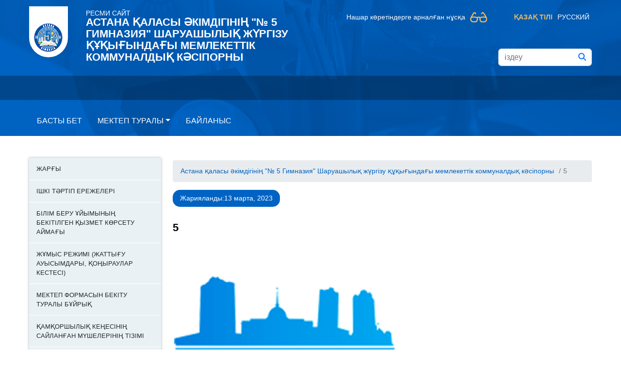

--- FILE ---
content_type: text/html; charset=UTF-8
request_url: https://gimnazia5.edu.kz/sites/5/
body_size: 14979
content:
<!doctype html>
<html lang="kk">
   <head>
      <meta charset="UTF-8">
      <meta name="viewport" content="width=device-width, initial-scale=1">
      <link rel="profile" href="https://gmpg.org/xfn/11">
      <title>5 &#8212; Астана қаласы әкімдігінің &quot;№ 5 Гимназия&quot; Шаруашылық жүргізу құқығындағы мемлекеттік коммуналдық кәсіпорны</title>
<meta name='robots' content='max-image-preview:large' />
<link rel='dns-prefetch' href='//cdnjs.cloudflare.com' />
<link rel='dns-prefetch' href='//use.fontawesome.com' />
<link rel="alternate" type="application/rss+xml" title="Астана қаласы әкімдігінің &quot;№ 5 Гимназия&quot; Шаруашылық жүргізу құқығындағы мемлекеттік коммуналдық кәсіпорны &raquo; Лента" href="https://gimnazia5.edu.kz/feed/" />
<link rel="alternate" type="application/rss+xml" title="Астана қаласы әкімдігінің &quot;№ 5 Гимназия&quot; Шаруашылық жүргізу құқығындағы мемлекеттік коммуналдық кәсіпорны &raquo; Лента комментариев" href="https://gimnazia5.edu.kz/comments/feed/" />
<link rel="alternate" title="oEmbed (JSON)" type="application/json+oembed" href="https://gimnazia5.edu.kz/wp-json/oembed/1.0/embed?url=https%3A%2F%2Fgimnazia5.edu.kz%2Fsites%2F5%2F" />
<link rel="alternate" title="oEmbed (XML)" type="text/xml+oembed" href="https://gimnazia5.edu.kz/wp-json/oembed/1.0/embed?url=https%3A%2F%2Fgimnazia5.edu.kz%2Fsites%2F5%2F&#038;format=xml" />
<style id='wp-img-auto-sizes-contain-inline-css'>
img:is([sizes=auto i],[sizes^="auto," i]){contain-intrinsic-size:3000px 1500px}
/*# sourceURL=wp-img-auto-sizes-contain-inline-css */
</style>
<style id='wp-emoji-styles-inline-css'>

	img.wp-smiley, img.emoji {
		display: inline !important;
		border: none !important;
		box-shadow: none !important;
		height: 1em !important;
		width: 1em !important;
		margin: 0 0.07em !important;
		vertical-align: -0.1em !important;
		background: none !important;
		padding: 0 !important;
	}
/*# sourceURL=wp-emoji-styles-inline-css */
</style>
<style id='wp-block-library-inline-css'>
:root{--wp-block-synced-color:#7a00df;--wp-block-synced-color--rgb:122,0,223;--wp-bound-block-color:var(--wp-block-synced-color);--wp-editor-canvas-background:#ddd;--wp-admin-theme-color:#007cba;--wp-admin-theme-color--rgb:0,124,186;--wp-admin-theme-color-darker-10:#006ba1;--wp-admin-theme-color-darker-10--rgb:0,107,160.5;--wp-admin-theme-color-darker-20:#005a87;--wp-admin-theme-color-darker-20--rgb:0,90,135;--wp-admin-border-width-focus:2px}@media (min-resolution:192dpi){:root{--wp-admin-border-width-focus:1.5px}}.wp-element-button{cursor:pointer}:root .has-very-light-gray-background-color{background-color:#eee}:root .has-very-dark-gray-background-color{background-color:#313131}:root .has-very-light-gray-color{color:#eee}:root .has-very-dark-gray-color{color:#313131}:root .has-vivid-green-cyan-to-vivid-cyan-blue-gradient-background{background:linear-gradient(135deg,#00d084,#0693e3)}:root .has-purple-crush-gradient-background{background:linear-gradient(135deg,#34e2e4,#4721fb 50%,#ab1dfe)}:root .has-hazy-dawn-gradient-background{background:linear-gradient(135deg,#faaca8,#dad0ec)}:root .has-subdued-olive-gradient-background{background:linear-gradient(135deg,#fafae1,#67a671)}:root .has-atomic-cream-gradient-background{background:linear-gradient(135deg,#fdd79a,#004a59)}:root .has-nightshade-gradient-background{background:linear-gradient(135deg,#330968,#31cdcf)}:root .has-midnight-gradient-background{background:linear-gradient(135deg,#020381,#2874fc)}:root{--wp--preset--font-size--normal:16px;--wp--preset--font-size--huge:42px}.has-regular-font-size{font-size:1em}.has-larger-font-size{font-size:2.625em}.has-normal-font-size{font-size:var(--wp--preset--font-size--normal)}.has-huge-font-size{font-size:var(--wp--preset--font-size--huge)}.has-text-align-center{text-align:center}.has-text-align-left{text-align:left}.has-text-align-right{text-align:right}.has-fit-text{white-space:nowrap!important}#end-resizable-editor-section{display:none}.aligncenter{clear:both}.items-justified-left{justify-content:flex-start}.items-justified-center{justify-content:center}.items-justified-right{justify-content:flex-end}.items-justified-space-between{justify-content:space-between}.screen-reader-text{border:0;clip-path:inset(50%);height:1px;margin:-1px;overflow:hidden;padding:0;position:absolute;width:1px;word-wrap:normal!important}.screen-reader-text:focus{background-color:#ddd;clip-path:none;color:#444;display:block;font-size:1em;height:auto;left:5px;line-height:normal;padding:15px 23px 14px;text-decoration:none;top:5px;width:auto;z-index:100000}html :where(.has-border-color){border-style:solid}html :where([style*=border-top-color]){border-top-style:solid}html :where([style*=border-right-color]){border-right-style:solid}html :where([style*=border-bottom-color]){border-bottom-style:solid}html :where([style*=border-left-color]){border-left-style:solid}html :where([style*=border-width]){border-style:solid}html :where([style*=border-top-width]){border-top-style:solid}html :where([style*=border-right-width]){border-right-style:solid}html :where([style*=border-bottom-width]){border-bottom-style:solid}html :where([style*=border-left-width]){border-left-style:solid}html :where(img[class*=wp-image-]){height:auto;max-width:100%}:where(figure){margin:0 0 1em}html :where(.is-position-sticky){--wp-admin--admin-bar--position-offset:var(--wp-admin--admin-bar--height,0px)}@media screen and (max-width:600px){html :where(.is-position-sticky){--wp-admin--admin-bar--position-offset:0px}}

/*# sourceURL=wp-block-library-inline-css */
</style><style id='global-styles-inline-css'>
:root{--wp--preset--aspect-ratio--square: 1;--wp--preset--aspect-ratio--4-3: 4/3;--wp--preset--aspect-ratio--3-4: 3/4;--wp--preset--aspect-ratio--3-2: 3/2;--wp--preset--aspect-ratio--2-3: 2/3;--wp--preset--aspect-ratio--16-9: 16/9;--wp--preset--aspect-ratio--9-16: 9/16;--wp--preset--color--black: #000000;--wp--preset--color--cyan-bluish-gray: #abb8c3;--wp--preset--color--white: #ffffff;--wp--preset--color--pale-pink: #f78da7;--wp--preset--color--vivid-red: #cf2e2e;--wp--preset--color--luminous-vivid-orange: #ff6900;--wp--preset--color--luminous-vivid-amber: #fcb900;--wp--preset--color--light-green-cyan: #7bdcb5;--wp--preset--color--vivid-green-cyan: #00d084;--wp--preset--color--pale-cyan-blue: #8ed1fc;--wp--preset--color--vivid-cyan-blue: #0693e3;--wp--preset--color--vivid-purple: #9b51e0;--wp--preset--gradient--vivid-cyan-blue-to-vivid-purple: linear-gradient(135deg,rgb(6,147,227) 0%,rgb(155,81,224) 100%);--wp--preset--gradient--light-green-cyan-to-vivid-green-cyan: linear-gradient(135deg,rgb(122,220,180) 0%,rgb(0,208,130) 100%);--wp--preset--gradient--luminous-vivid-amber-to-luminous-vivid-orange: linear-gradient(135deg,rgb(252,185,0) 0%,rgb(255,105,0) 100%);--wp--preset--gradient--luminous-vivid-orange-to-vivid-red: linear-gradient(135deg,rgb(255,105,0) 0%,rgb(207,46,46) 100%);--wp--preset--gradient--very-light-gray-to-cyan-bluish-gray: linear-gradient(135deg,rgb(238,238,238) 0%,rgb(169,184,195) 100%);--wp--preset--gradient--cool-to-warm-spectrum: linear-gradient(135deg,rgb(74,234,220) 0%,rgb(151,120,209) 20%,rgb(207,42,186) 40%,rgb(238,44,130) 60%,rgb(251,105,98) 80%,rgb(254,248,76) 100%);--wp--preset--gradient--blush-light-purple: linear-gradient(135deg,rgb(255,206,236) 0%,rgb(152,150,240) 100%);--wp--preset--gradient--blush-bordeaux: linear-gradient(135deg,rgb(254,205,165) 0%,rgb(254,45,45) 50%,rgb(107,0,62) 100%);--wp--preset--gradient--luminous-dusk: linear-gradient(135deg,rgb(255,203,112) 0%,rgb(199,81,192) 50%,rgb(65,88,208) 100%);--wp--preset--gradient--pale-ocean: linear-gradient(135deg,rgb(255,245,203) 0%,rgb(182,227,212) 50%,rgb(51,167,181) 100%);--wp--preset--gradient--electric-grass: linear-gradient(135deg,rgb(202,248,128) 0%,rgb(113,206,126) 100%);--wp--preset--gradient--midnight: linear-gradient(135deg,rgb(2,3,129) 0%,rgb(40,116,252) 100%);--wp--preset--font-size--small: 13px;--wp--preset--font-size--medium: 20px;--wp--preset--font-size--large: 36px;--wp--preset--font-size--x-large: 42px;--wp--preset--spacing--20: 0.44rem;--wp--preset--spacing--30: 0.67rem;--wp--preset--spacing--40: 1rem;--wp--preset--spacing--50: 1.5rem;--wp--preset--spacing--60: 2.25rem;--wp--preset--spacing--70: 3.38rem;--wp--preset--spacing--80: 5.06rem;--wp--preset--shadow--natural: 6px 6px 9px rgba(0, 0, 0, 0.2);--wp--preset--shadow--deep: 12px 12px 50px rgba(0, 0, 0, 0.4);--wp--preset--shadow--sharp: 6px 6px 0px rgba(0, 0, 0, 0.2);--wp--preset--shadow--outlined: 6px 6px 0px -3px rgb(255, 255, 255), 6px 6px rgb(0, 0, 0);--wp--preset--shadow--crisp: 6px 6px 0px rgb(0, 0, 0);}:where(.is-layout-flex){gap: 0.5em;}:where(.is-layout-grid){gap: 0.5em;}body .is-layout-flex{display: flex;}.is-layout-flex{flex-wrap: wrap;align-items: center;}.is-layout-flex > :is(*, div){margin: 0;}body .is-layout-grid{display: grid;}.is-layout-grid > :is(*, div){margin: 0;}:where(.wp-block-columns.is-layout-flex){gap: 2em;}:where(.wp-block-columns.is-layout-grid){gap: 2em;}:where(.wp-block-post-template.is-layout-flex){gap: 1.25em;}:where(.wp-block-post-template.is-layout-grid){gap: 1.25em;}.has-black-color{color: var(--wp--preset--color--black) !important;}.has-cyan-bluish-gray-color{color: var(--wp--preset--color--cyan-bluish-gray) !important;}.has-white-color{color: var(--wp--preset--color--white) !important;}.has-pale-pink-color{color: var(--wp--preset--color--pale-pink) !important;}.has-vivid-red-color{color: var(--wp--preset--color--vivid-red) !important;}.has-luminous-vivid-orange-color{color: var(--wp--preset--color--luminous-vivid-orange) !important;}.has-luminous-vivid-amber-color{color: var(--wp--preset--color--luminous-vivid-amber) !important;}.has-light-green-cyan-color{color: var(--wp--preset--color--light-green-cyan) !important;}.has-vivid-green-cyan-color{color: var(--wp--preset--color--vivid-green-cyan) !important;}.has-pale-cyan-blue-color{color: var(--wp--preset--color--pale-cyan-blue) !important;}.has-vivid-cyan-blue-color{color: var(--wp--preset--color--vivid-cyan-blue) !important;}.has-vivid-purple-color{color: var(--wp--preset--color--vivid-purple) !important;}.has-black-background-color{background-color: var(--wp--preset--color--black) !important;}.has-cyan-bluish-gray-background-color{background-color: var(--wp--preset--color--cyan-bluish-gray) !important;}.has-white-background-color{background-color: var(--wp--preset--color--white) !important;}.has-pale-pink-background-color{background-color: var(--wp--preset--color--pale-pink) !important;}.has-vivid-red-background-color{background-color: var(--wp--preset--color--vivid-red) !important;}.has-luminous-vivid-orange-background-color{background-color: var(--wp--preset--color--luminous-vivid-orange) !important;}.has-luminous-vivid-amber-background-color{background-color: var(--wp--preset--color--luminous-vivid-amber) !important;}.has-light-green-cyan-background-color{background-color: var(--wp--preset--color--light-green-cyan) !important;}.has-vivid-green-cyan-background-color{background-color: var(--wp--preset--color--vivid-green-cyan) !important;}.has-pale-cyan-blue-background-color{background-color: var(--wp--preset--color--pale-cyan-blue) !important;}.has-vivid-cyan-blue-background-color{background-color: var(--wp--preset--color--vivid-cyan-blue) !important;}.has-vivid-purple-background-color{background-color: var(--wp--preset--color--vivid-purple) !important;}.has-black-border-color{border-color: var(--wp--preset--color--black) !important;}.has-cyan-bluish-gray-border-color{border-color: var(--wp--preset--color--cyan-bluish-gray) !important;}.has-white-border-color{border-color: var(--wp--preset--color--white) !important;}.has-pale-pink-border-color{border-color: var(--wp--preset--color--pale-pink) !important;}.has-vivid-red-border-color{border-color: var(--wp--preset--color--vivid-red) !important;}.has-luminous-vivid-orange-border-color{border-color: var(--wp--preset--color--luminous-vivid-orange) !important;}.has-luminous-vivid-amber-border-color{border-color: var(--wp--preset--color--luminous-vivid-amber) !important;}.has-light-green-cyan-border-color{border-color: var(--wp--preset--color--light-green-cyan) !important;}.has-vivid-green-cyan-border-color{border-color: var(--wp--preset--color--vivid-green-cyan) !important;}.has-pale-cyan-blue-border-color{border-color: var(--wp--preset--color--pale-cyan-blue) !important;}.has-vivid-cyan-blue-border-color{border-color: var(--wp--preset--color--vivid-cyan-blue) !important;}.has-vivid-purple-border-color{border-color: var(--wp--preset--color--vivid-purple) !important;}.has-vivid-cyan-blue-to-vivid-purple-gradient-background{background: var(--wp--preset--gradient--vivid-cyan-blue-to-vivid-purple) !important;}.has-light-green-cyan-to-vivid-green-cyan-gradient-background{background: var(--wp--preset--gradient--light-green-cyan-to-vivid-green-cyan) !important;}.has-luminous-vivid-amber-to-luminous-vivid-orange-gradient-background{background: var(--wp--preset--gradient--luminous-vivid-amber-to-luminous-vivid-orange) !important;}.has-luminous-vivid-orange-to-vivid-red-gradient-background{background: var(--wp--preset--gradient--luminous-vivid-orange-to-vivid-red) !important;}.has-very-light-gray-to-cyan-bluish-gray-gradient-background{background: var(--wp--preset--gradient--very-light-gray-to-cyan-bluish-gray) !important;}.has-cool-to-warm-spectrum-gradient-background{background: var(--wp--preset--gradient--cool-to-warm-spectrum) !important;}.has-blush-light-purple-gradient-background{background: var(--wp--preset--gradient--blush-light-purple) !important;}.has-blush-bordeaux-gradient-background{background: var(--wp--preset--gradient--blush-bordeaux) !important;}.has-luminous-dusk-gradient-background{background: var(--wp--preset--gradient--luminous-dusk) !important;}.has-pale-ocean-gradient-background{background: var(--wp--preset--gradient--pale-ocean) !important;}.has-electric-grass-gradient-background{background: var(--wp--preset--gradient--electric-grass) !important;}.has-midnight-gradient-background{background: var(--wp--preset--gradient--midnight) !important;}.has-small-font-size{font-size: var(--wp--preset--font-size--small) !important;}.has-medium-font-size{font-size: var(--wp--preset--font-size--medium) !important;}.has-large-font-size{font-size: var(--wp--preset--font-size--large) !important;}.has-x-large-font-size{font-size: var(--wp--preset--font-size--x-large) !important;}
/*# sourceURL=global-styles-inline-css */
</style>

<style id='classic-theme-styles-inline-css'>
/*! This file is auto-generated */
.wp-block-button__link{color:#fff;background-color:#32373c;border-radius:9999px;box-shadow:none;text-decoration:none;padding:calc(.667em + 2px) calc(1.333em + 2px);font-size:1.125em}.wp-block-file__button{background:#32373c;color:#fff;text-decoration:none}
/*# sourceURL=/wp-includes/css/classic-themes.min.css */
</style>
<link rel='stylesheet' id='bs-cf7-style.css-css' href='https://gimnazia5.edu.kz/wp-content/plugins/bs-contact-form-7-main/css/bs-cf7-style.min.css?ver=6.9' media='all' />
<link rel='stylesheet' id='fancybox-for-wp-css' href='https://gimnazia5.edu.kz/wp-content/plugins/fancybox-for-wordpress/assets/css/fancybox.css?ver=1.3.4' media='all' />
<link rel='stylesheet' id='bilim-bootstrap-css' href='https://gimnazia5.edu.kz/wp-content/themes/bilim/css/bootstrap.min.css?ver=6.9' media='all' />
<link rel='stylesheet' id='bilim-owl-css' href='https://gimnazia5.edu.kz/wp-content/themes/bilim/css/owl.carousel.min.css?ver=6.9' media='all' />
<link rel='stylesheet' id='bilim-owl-theme-css' href='https://gimnazia5.edu.kz/wp-content/themes/bilim/css/owl.theme.default.min.css?ver=6.9' media='all' />
<link rel='stylesheet' id='bilim-bvi-css' href='https://gimnazia5.edu.kz/wp-content/themes/bilim/css/bvi.min.css?ver=6.9' media='all' />
<link rel='stylesheet' id='bilim-bvi-font-css' href='https://gimnazia5.edu.kz/wp-content/themes/bilim/css/bvi-font.min.css?ver=6.9' media='all' />
<link rel='stylesheet' id='bilim-swiper-css' href='https://cdnjs.cloudflare.com/ajax/libs/Swiper/5.4.5/css/swiper.min.css?ver=6.9' media='all' />
<link rel='stylesheet' id='bilim-metismenu-css' href='https://gimnazia5.edu.kz/wp-content/themes/bilim/css/metisMenu.min.css?ver=6.9' media='all' />
<link rel='stylesheet' id='bilim-main-css' href='https://gimnazia5.edu.kz/wp-content/themes/bilim/css/css.css?ver=6.9' media='all' />
<link rel='stylesheet' id='bilim-responsive-css' href='https://gimnazia5.edu.kz/wp-content/themes/bilim/css/responsive.css?ver=6.9' media='all' />
<link rel='stylesheet' id='font-awesome-official-css' href='https://use.fontawesome.com/releases/v6.3.0/css/all.css' media='all' integrity="sha384-nYX0jQk7JxCp1jdj3j2QdJbEJaTvTlhexnpMjwIkYQLdk9ZE3/g8CBw87XP2N0pR" crossorigin="anonymous" />
<link rel='stylesheet' id='font-awesome-official-v4shim-css' href='https://use.fontawesome.com/releases/v6.3.0/css/v4-shims.css' media='all' integrity="sha384-SQz6YOYE9rzJdPMcxCxNEmEuaYeT0ayZY/ZxArYWtTnvBwcfHI6rCwtgsOonZ+08" crossorigin="anonymous" />
<script src="https://ajax.googleapis.com/ajax/libs/jquery/3.6.3/jquery.min.js" id="jquery-core-js"></script>
<script src="https://gimnazia5.edu.kz/wp-content/plugins/fancybox-for-wordpress/assets/js/jquery.fancybox.js?ver=1.3.4" id="fancybox-for-wp-js"></script>
<script src="https://gimnazia5.edu.kz/wp-content/themes/bilim/js/bootstrap.bundle.min.js?ver=6.9" id="bootstrap-js"></script>
<script src="https://cdnjs.cloudflare.com/ajax/libs/Swiper/5.4.5/js/swiper.min.js?ver=6.9" id="swiper-js"></script>
<script src="https://gimnazia5.edu.kz/wp-content/themes/bilim/js/owl.carousel.min.js?ver=6.9" id="owl-js"></script>
<script src="https://gimnazia5.edu.kz/wp-content/themes/bilim/js/owl.carousel2.thumbs.js?ver=6.9" id="owl-2-js"></script>
<script src="https://gimnazia5.edu.kz/wp-content/themes/bilim/js/responsivevoice.min.js?ver=6.9" id="responsivevoice-js"></script>
<script src="https://gimnazia5.edu.kz/wp-content/themes/bilim/js/js.cookie.min.js?ver=6.9" id="cookie-js"></script>
<script src="https://gimnazia5.edu.kz/wp-content/themes/bilim/js/bvi-init.js?ver=6.9" id="bvi-init-js"></script>
<script src="https://gimnazia5.edu.kz/wp-content/themes/bilim/js/bvi.min.js?ver=6.9" id="bvi-js"></script>
<script src="https://gimnazia5.edu.kz/wp-content/themes/bilim/js/metisMenu.min.js?ver=6.9" id="metismenu-js"></script>
<script src="https://gimnazia5.edu.kz/wp-content/themes/bilim/js/script.js?ver=6.9" id="script-js"></script>
<link rel="https://api.w.org/" href="https://gimnazia5.edu.kz/wp-json/" /><link rel="alternate" title="JSON" type="application/json" href="https://gimnazia5.edu.kz/wp-json/wp/v2/sites/85" /><link rel="EditURI" type="application/rsd+xml" title="RSD" href="https://gimnazia5.edu.kz/xmlrpc.php?rsd" />
<meta name="generator" content="WordPress 6.9" />
<link rel="canonical" href="https://gimnazia5.edu.kz/sites/5/" />
<link rel='shortlink' href='https://gimnazia5.edu.kz/?p=85' />

<!-- Fancybox for WordPress v3.3.3 -->
<style type="text/css">
	.fancybox-slide--image .fancybox-content{background-color: #FFFFFF}div.fancybox-caption{display:none !important;}
	
	img.fancybox-image{border-width:10px;border-color:#FFFFFF;border-style:solid;}
	div.fancybox-bg{background-color:rgba(102,102,102,0.3);opacity:1 !important;}div.fancybox-content{border-color:#FFFFFF}
	div#fancybox-title{background-color:#FFFFFF}
	div.fancybox-content{background-color:#FFFFFF}
	div#fancybox-title-inside{color:#333333}
	
	
	
	div.fancybox-caption p.caption-title{display:inline-block}
	div.fancybox-caption p.caption-title{font-size:14px}
	div.fancybox-caption p.caption-title{color:#333333}
	div.fancybox-caption {color:#333333}div.fancybox-caption p.caption-title {background:#fff; width:auto;padding:10px 30px;}div.fancybox-content p.caption-title{color:#333333;margin: 0;padding: 5px 0;}
</style><script type="text/javascript">
	jQuery(function () {

		var mobileOnly = false;
		
		if (mobileOnly) {
			return;
		}

		jQuery.fn.getTitle = function () { // Copy the title of every IMG tag and add it to its parent A so that fancybox can show titles
			var arr = jQuery("a[data-fancybox]");
									jQuery.each(arr, function() {
										var title = jQuery(this).children("img").attr("title");
										 var caption = jQuery(this).next("figcaption").html();
                                        if(caption && title){jQuery(this).attr("title",title+" " + caption)}else if(title){ jQuery(this).attr("title",title);}else if(caption){jQuery(this).attr("title",caption);}
									});			}

		// Supported file extensions

				var thumbnails = jQuery("a:has(img)").not(".nolightbox").not('.envira-gallery-link').not('.ngg-simplelightbox').filter(function () {
			return /\.(jpe?g|png|gif|mp4|webp|bmp|pdf)(\?[^/]*)*$/i.test(jQuery(this).attr('href'))
		});
		

		// Add data-type iframe for links that are not images or videos.
		var iframeLinks = jQuery('.fancyboxforwp').filter(function () {
			return !/\.(jpe?g|png|gif|mp4|webp|bmp|pdf)(\?[^/]*)*$/i.test(jQuery(this).attr('href'))
		}).filter(function () {
			return !/vimeo|youtube/i.test(jQuery(this).attr('href'))
		});
		iframeLinks.attr({"data-type": "iframe"}).getTitle();

				// Gallery All
		thumbnails.addClass("fancyboxforwp").attr("data-fancybox", "gallery").getTitle();
		iframeLinks.attr({"data-fancybox": "gallery"}).getTitle();

		// Gallery type NONE
		
		// Call fancybox and apply it on any link with a rel atribute that starts with "fancybox", with the options set on the admin panel
		jQuery("a.fancyboxforwp").fancyboxforwp({
			loop: false,
			smallBtn: false,
			zoomOpacity: "auto",
			animationEffect: "fade",
			animationDuration: 500,
			transitionEffect: "fade",
			transitionDuration: "300",
			overlayShow: true,
			overlayOpacity: "0.3",
			titleShow: true,
			titlePosition: "inside",
			keyboard: true,
			showCloseButton: false,
			arrows: true,
			clickContent:false,
			clickSlide: "close",
			mobile: {
				clickContent: function (current, event) {
					return current.type === "image" ? "toggleControls" : false;
				},
				clickSlide: function (current, event) {
					return current.type === "image" ? "close" : "close";
				},
			},
			wheel: false,
			toolbar: true,
			preventCaptionOverlap: true,
			onInit: function() { },			onDeactivate
	: function() { },		beforeClose: function() { },			afterShow: function(instance) { jQuery( ".fancybox-image" ).on("click", function( ){ ( instance.isScaledDown() ) ? instance.scaleToActual() : instance.scaleToFit() }) },				afterClose: function() { },					caption : function( instance, item ) {var title ="";if("undefined" != typeof jQuery(this).context ){var title = jQuery(this).context.title;} else { var title = ("undefined" != typeof jQuery(this).attr("title")) ? jQuery(this).attr("title") : false;}var caption = jQuery(this).data('caption') || '';if ( item.type === 'image' && title.length ) {caption = (caption.length ? caption + '<br />' : '') + '<p class="caption-title">'+title+'</p>' ;}return caption;},
		afterLoad : function( instance, current ) {current.$content.append('<div class=\"fancybox-custom-caption inside-caption\" style=\" position: absolute;left:0;right:0;color:#000;margin:0 auto;bottom:0;text-align:center;background-color:#FFFFFF \">' + current.opts.caption + '</div>');},
			})
		;

			})
</script>
<!-- END Fancybox for WordPress -->
<link rel="icon" href="https://gimnazia5.edu.kz/wp-content/uploads/2023/03/logo.png" sizes="32x32" />
<link rel="icon" href="https://gimnazia5.edu.kz/wp-content/uploads/2023/03/logo.png" sizes="192x192" />
<link rel="apple-touch-icon" href="https://gimnazia5.edu.kz/wp-content/uploads/2023/03/logo.png" />
<meta name="msapplication-TileImage" content="https://gimnazia5.edu.kz/wp-content/uploads/2023/03/logo.png" />
         </head>
   <body class="wp-singular sites-template-default single single-sites postid-85 wp-custom-logo wp-theme-bilim">
      <b class="screen-overlay"></b>
            <header>
         <div class="container-fluid">
            <div class="row">
               <div class="col-xl-6 col-lg-6 col-md-12 col-sm-12">
                  <div class="logo_wrap">
                     <a href="https://gimnazia5.edu.kz/">
                        <div class="logo"><img width="60" height="60" src="https://gimnazia5.edu.kz/wp-content/uploads/2024/06/bez-imeni-3.png" class="attachment-full size-full" alt="" itemprop="logo" decoding="async" /></div>
                        <div class="sitename">
                           <p>
                              Ресми сайт                           </p>
                           <p>Астана қаласы әкімдігінің &quot;№ 5 Гимназия&quot; Шаруашылық жүргізу құқығындағы мемлекеттік коммуналдық кәсіпорны</p>
                        </div>
                     </a>
                  </div>
               </div>
               <div class="col-xl-6 col-lg-6 col-md-12 col-sm-12">
                  <div class="header_modules">
                     <div class="eye d-none d-lg-block">
                        <a href="#" title="Нашар көретіндерге арналған нұсқа" class="bvi-open">Нашар көретіндерге арналған нұсқа</a>
                     </div>
                     <div class="lang">
                        <div class=" d-flex flex-row justify-content-end mb-0">
                                                      <div class="lng lang_active"><a href="https://gimnazia5.edu.kz/">Қазақ тілі</a></div>
                                                      <div class="lng"><a href="https://gimnazia5.edu.kz/ru/">Русский</a></div>
                                                   </div>
                     </div>
                  </div>
               </div>
               <div class="col-xl-12 col-lg-12 col-md-12 col-sm-12">
                  <div class="header_modules hm_fix">
                     <div class="col-md-2">
                                                <form action="https://gimnazia5.edu.kz/" class="d-flex flex-row position-relative">
                           <input type="text" class="form-control" name="s" value="" id="si" placeholder="іздеу">
                           <button class="btn btn-outline-primary border-0 position-absolute end-0" type="submit">
                           <i class="fa-solid fa-magnifying-glass"></i>
                           </button>
                        </form>
                     </div>
                  </div>
               </div>
            </div>
            <div class="row marque-row">
               <div class="col-12">
                  <div class="d-flex flex-column marque">
                     <marquee behavior="scroll" direction="left" scrollamount="10">
                                             </marquee>
                  </div>
               </div>
            </div>
            <button data-trigger="#navbar_main" class="d-lg-none c-hamburger c-hamburger--htx" type="button"><span>Show navbar</span></button>
            <nav id="navbar_main" class="mobile-offcanvas navbar navbar-expand-lg navbar-dark bg-primary">
               <div class="offcanvas-header">
                  <button class="btn btn-danger btn-close float-right"> &times </button>
                  <h5 class="py-2 text-white">Астана қаласы әкімдігінің &quot;№ 5 Гимназия&quot; Шаруашылық жүргізу құқығындағы мемлекеттік коммуналдық кәсіпорны</h5>
               </div>
               <ul id="menu-glavnoe-menyu-kaz" class="navbar-nav " itemscope itemtype="http://www.schema.org/SiteNavigationElement"><li  id="menu-item-776" class="menu-item menu-item-type-post_type menu-item-object-page menu-item-776 nav-item"><a itemprop="url" href="https://gimnazia5.edu.kz/basty-bet/" class="nav-link"><span itemprop="name">Басты бет</span></a></li>
<li  id="menu-item-771" class="menu-item menu-item-type-post_type menu-item-object-page menu-item-has-children dropdown menu-item-771 nav-item"><a href="#" data-bs-toggle="dropdown" aria-expanded="false" class="dropdown-toggle nav-link" id="menu-item-dropdown-771"><span itemprop="name">Мектеп туралы</span></a>
<ul class="dropdown-menu" aria-labelledby="menu-item-dropdown-771">
	<li  id="menu-item-773" class="menu-item menu-item-type-post_type menu-item-object-page menu-item-773 nav-item"><a itemprop="url" href="https://gimnazia5.edu.kz/tarih/" class="dropdown-item"><span itemprop="name">Тарих</span></a></li>
	<li  id="menu-item-772" class="menu-item menu-item-type-post_type menu-item-object-page menu-item-772 nav-item"><a itemprop="url" href="https://gimnazia5.edu.kz/missiya-strategiya-2/" class="dropdown-item"><span itemprop="name">Миссия/Стратегия</span></a></li>
	<li  id="menu-item-785" class="menu-item menu-item-type-post_type menu-item-object-page menu-item-785 nav-item"><a itemprop="url" href="https://gimnazia5.edu.kz/basshylyq/" class="dropdown-item"><span itemprop="name">Басшылық</span></a></li>
	<li  id="menu-item-789" class="menu-item menu-item-type-post_type menu-item-object-page menu-item-789 nav-item"><a itemprop="url" href="https://gimnazia5.edu.kz/mughalimder/" class="dropdown-item"><span itemprop="name">Мұғалімдер</span></a></li>
	<li  id="menu-item-793" class="menu-item menu-item-type-post_type menu-item-object-page menu-item-793 nav-item"><a itemprop="url" href="https://gimnazia5.edu.kz/zhetistikter/" class="dropdown-item"><span itemprop="name">Жетістіктер</span></a></li>
	<li  id="menu-item-796" class="menu-item menu-item-type-post_type menu-item-object-page menu-item-796 nav-item"><a itemprop="url" href="https://gimnazia5.edu.kz/quzhattama/" class="dropdown-item"><span itemprop="name">Құжаттама</span></a></li>
</ul>
</li>
<li  id="menu-item-871" class="menu-item menu-item-type-post_type menu-item-object-page menu-item-871 nav-item"><a itemprop="url" href="https://gimnazia5.edu.kz/bajlanys/" class="nav-link"><span itemprop="name">Байланыс</span></a></li>
</ul>            </nav>
         </div>
      </header><main>
   <div class="container-fluid">
      <div class="row">
         <div class="col-xl-3 col-lg-3 col-md-12 col-sm-12">
<div class="sidebar" style="margin-top:15px;">
   <nav class="sidebar-nav"> 
      <ul id="menu-dopolnitelnoe-menyu-kaz" class="metismenu submenu" itemscope itemtype="http://www.schema.org/SiteNavigationElement"><li  id="menu-item-2646" class="menu-item menu-item-type-post_type menu-item-object-page menu-item-2646 nav-item"><a itemprop="url" href="https://gimnazia5.edu.kz/zharghy/" class="nav-link"><span itemprop="name">Жарғы</span></a></li>
<li  id="menu-item-2700" class="menu-item menu-item-type-post_type menu-item-object-page menu-item-2700 nav-item"><a itemprop="url" href="https://gimnazia5.edu.kz/ishki-taertip-erezheleri-2/" class="nav-link"><span itemprop="name">Ішкі тәртіп ережелері</span></a></li>
<li  id="menu-item-2699" class="menu-item menu-item-type-post_type menu-item-object-page menu-item-2699 nav-item"><a itemprop="url" href="https://gimnazia5.edu.kz/bilim-beru-ujymynyng-bekitilgen-qyzmet-koersetu-ajmaghy/" class="nav-link"><span itemprop="name">Білім беру ұйымының бекітілген қызмет көрсету аймағы</span></a></li>
<li  id="menu-item-2698" class="menu-item menu-item-type-post_type menu-item-object-page menu-item-2698 nav-item"><a itemprop="url" href="https://gimnazia5.edu.kz/zhumys-rezhimi-zhattyghu-auysymdary-qongyraular-kestesi/" class="nav-link"><span itemprop="name">Жұмыс режимі (жаттығу ауысымдары, қоңыраулар кестесі)</span></a></li>
<li  id="menu-item-2697" class="menu-item menu-item-type-post_type menu-item-object-page menu-item-2697 nav-item"><a itemprop="url" href="https://gimnazia5.edu.kz/mektep-formasyn-bekitu-turaly-bujryq/" class="nav-link"><span itemprop="name">Мектеп формасын бекіту туралы бұйрық</span></a></li>
<li  id="menu-item-2696" class="menu-item menu-item-type-post_type menu-item-object-page menu-item-2696 nav-item"><a itemprop="url" href="https://gimnazia5.edu.kz/qamqorshylyq-kengesining-sajlanghan-mueshelerining-tizimi/" class="nav-link"><span itemprop="name">Қамқоршылық кеңесінің сайланған мүшелерінің тізімі</span></a></li>
<li  id="menu-item-2695" class="menu-item menu-item-type-post_type menu-item-object-page menu-item-2695 nav-item"><a itemprop="url" href="https://gimnazia5.edu.kz/maezir/" class="nav-link"><span itemprop="name">Мәзір</span></a></li>
<li  id="menu-item-2694" class="menu-item menu-item-type-post_type menu-item-object-page menu-item-2694 nav-item"><a itemprop="url" href="https://gimnazia5.edu.kz/oqu-qyzmetin-oezin-oezi-baghalau/" class="nav-link"><span itemprop="name">Оқу қызметін өзін-өзі бағалау</span></a></li>
<li  id="menu-item-1315" class="menu-item menu-item-type-post_type menu-item-object-page menu-item-1315 nav-item"><a itemprop="url" href="https://gimnazia5.edu.kz/mektepke-aparar-zhol-akciyasy/" class="nav-link"><span itemprop="name">«Мектепке жол» акциясы</span></a></li>
<li  id="menu-item-1316" class="menu-item menu-item-type-post_type menu-item-object-page menu-item-has-children dropdown menu-item-1316 nav-item"><a href="#" class="has-arrow nav-link" id="menu-item-dropdown-1316"><span itemprop="name">Сыбайлас жемқорлыққа қарсы күрес</span></a>
<ul>
	<li  id="menu-item-2399" class="menu-item menu-item-type-post_type menu-item-object-page menu-item-has-children dropdown menu-item-2399 nav-item"><a href="#" class="has-arrow nav-link" id="menu-item-dropdown-2399"><span itemprop="name">Іс-шаралар жоспары</span></a>
	<ul>
		<li  id="menu-item-2859" class="menu-item menu-item-type-post_type menu-item-object-page menu-item-2859 nav-item"><a itemprop="url" href="https://gimnazia5.edu.kz/2022-2023/" class="dropdown-item"><span itemprop="name">2022-2023</span></a></li>
		<li  id="menu-item-2868" class="menu-item menu-item-type-post_type menu-item-object-page menu-item-2868 nav-item"><a itemprop="url" href="https://gimnazia5.edu.kz/2023-2024/" class="dropdown-item"><span itemprop="name">2023-2024</span></a></li>
		<li  id="menu-item-2867" class="menu-item menu-item-type-post_type menu-item-object-page menu-item-2867 nav-item"><a itemprop="url" href="https://gimnazia5.edu.kz/2024-2025/" class="dropdown-item"><span itemprop="name">2024-2025</span></a></li>
		<li  id="menu-item-2866" class="menu-item menu-item-type-post_type menu-item-object-page menu-item-2866 nav-item"><a itemprop="url" href="https://gimnazia5.edu.kz/2025-2026/" class="dropdown-item"><span itemprop="name">2025-2026</span></a></li>
	</ul>
</li>
	<li  id="menu-item-2400" class="menu-item menu-item-type-post_type menu-item-object-page menu-item-2400 nav-item"><a itemprop="url" href="https://gimnazia5.edu.kz/sybajlas-zhemqorlyqqa-qarsy-is-sharalar/" class="dropdown-item"><span itemprop="name">Сыбайлас жемқорлыққа қарсы іс-шаралар</span></a></li>
</ul>
</li>
<li  id="menu-item-1336" class="menu-item menu-item-type-post_type menu-item-object-page menu-item-1336 nav-item"><a itemprop="url" href="https://gimnazia5.edu.kz/zhumys-oryndar/" class="nav-link"><span itemprop="name">Жұмыс орындар</span></a></li>
<li  id="menu-item-1622" class="menu-item menu-item-type-post_type menu-item-object-page menu-item-has-children dropdown menu-item-1622 nav-item"><a href="#" class="has-arrow nav-link" id="menu-item-dropdown-1622"><span itemprop="name">Медициналық-психологиялық қызмет</span></a>
<ul>
	<li  id="menu-item-1624" class="menu-item menu-item-type-post_type menu-item-object-page menu-item-1624 nav-item"><a itemprop="url" href="https://gimnazia5.edu.kz/mektep-densaulyq-saqtau-qyzmeti/" class="dropdown-item"><span itemprop="name">Мектеп денсаулық сақтау қызметі</span></a></li>
	<li  id="menu-item-1623" class="menu-item menu-item-type-post_type menu-item-object-page menu-item-1623 nav-item"><a itemprop="url" href="https://gimnazia5.edu.kz/zhumys-zhospary/" class="dropdown-item"><span itemprop="name">Жұмыс жоспары</span></a></li>
	<li  id="menu-item-1625" class="menu-item menu-item-type-post_type menu-item-object-page menu-item-1625 nav-item"><a itemprop="url" href="https://gimnazia5.edu.kz/psihologiyalyq-qyzmet/" class="dropdown-item"><span itemprop="name">Мектептегі психологиялық қызмет</span></a></li>
	<li  id="menu-item-1626" class="menu-item menu-item-type-post_type menu-item-object-page menu-item-1626 nav-item"><a itemprop="url" href="https://gimnazia5.edu.kz/oqushylargha-arnalghan/" class="dropdown-item"><span itemprop="name">Оқушыларға арналған</span></a></li>
	<li  id="menu-item-1627" class="menu-item menu-item-type-post_type menu-item-object-page menu-item-1627 nav-item"><a itemprop="url" href="https://gimnazia5.edu.kz/ata-analargha-arnalghan/" class="dropdown-item"><span itemprop="name">Ата-аналарға арналған</span></a></li>
	<li  id="menu-item-1628" class="menu-item menu-item-type-post_type menu-item-object-page menu-item-1628 nav-item"><a itemprop="url" href="https://gimnazia5.edu.kz/mughalimderge-arnalghan/" class="dropdown-item"><span itemprop="name">Мұғалімдерге арналған</span></a></li>
</ul>
</li>
<li  id="menu-item-1629" class="menu-item menu-item-type-post_type menu-item-object-page menu-item-1629 nav-item"><a itemprop="url" href="https://gimnazia5.edu.kz/zhumysqa-qabyldau/" class="nav-link"><span itemprop="name">Жұмысқа қабылдау</span></a></li>
<li  id="menu-item-1630" class="menu-item menu-item-type-post_type menu-item-object-page menu-item-1630 nav-item"><a itemprop="url" href="https://gimnazia5.edu.kz/memlekettik-satyp-alular/" class="nav-link"><span itemprop="name">Мемлекеттік сатып алулар</span></a></li>
<li  id="menu-item-1633" class="menu-item menu-item-type-post_type menu-item-object-page menu-item-1633 nav-item"><a itemprop="url" href="https://gimnazia5.edu.kz/ghylymi-aedistemelik-zhumys/" class="nav-link"><span itemprop="name">Ғылыми-әдістемелік жұмыс</span></a></li>
<li  id="menu-item-1632" class="menu-item menu-item-type-post_type menu-item-object-page menu-item-has-children dropdown menu-item-1632 nav-item"><a href="#" class="has-arrow nav-link" id="menu-item-dropdown-1632"><span itemprop="name">Әдістемелік бірлестіктер</span></a>
<ul>
	<li  id="menu-item-1634" class="menu-item menu-item-type-post_type menu-item-object-page menu-item-1634 nav-item"><a itemprop="url" href="https://gimnazia5.edu.kz/qazaq-tili-men-aedebietining-aedistemelik-integracziyasy/" class="dropdown-item"><span itemprop="name">Орыс тілі мен әдебиетінің әдістемелік интеграциясы</span></a></li>
	<li  id="menu-item-1635" class="menu-item menu-item-type-post_type menu-item-object-page menu-item-1635 nav-item"><a itemprop="url" href="https://gimnazia5.edu.kz/qazaq-tili-men-aedebietining-aedistemelik-integraciyasy/" class="dropdown-item"><span itemprop="name">Қазақ тілі мен әдебиетінің әдістемелік интеграциясы</span></a></li>
	<li  id="menu-item-1636" class="menu-item menu-item-type-post_type menu-item-object-page menu-item-1636 nav-item"><a itemprop="url" href="https://gimnazia5.edu.kz/shet-tilderining-aedistemelik-birlestikteri/" class="dropdown-item"><span itemprop="name">Шет тілдерінің әдістемелік бірлестіктері</span></a></li>
	<li  id="menu-item-1637" class="menu-item menu-item-type-post_type menu-item-object-page menu-item-1637 nav-item"><a itemprop="url" href="https://gimnazia5.edu.kz/bastauysh-synyptardyng-aedistemelik-birlestikteri/" class="dropdown-item"><span itemprop="name">Бастауыш сыныптардың әдістемелік бірлестіктері</span></a></li>
	<li  id="menu-item-1638" class="menu-item menu-item-type-post_type menu-item-object-page menu-item-1638 nav-item"><a itemprop="url" href="https://gimnazia5.edu.kz/tarihtyng-aedistemelik-integraciyasy/" class="dropdown-item"><span itemprop="name">Тарихтың әдістемелік интеграциясы</span></a></li>
	<li  id="menu-item-1639" class="menu-item menu-item-type-post_type menu-item-object-page menu-item-1639 nav-item"><a itemprop="url" href="https://gimnazia5.edu.kz/matematika-informatika-fizika-aedistemelik-birlestikteri/" class="dropdown-item"><span itemprop="name">Математика, информатика, физика әдістемелік бірлестіктері</span></a></li>
	<li  id="menu-item-1640" class="menu-item menu-item-type-post_type menu-item-object-page menu-item-1640 nav-item"><a itemprop="url" href="https://gimnazia5.edu.kz/zharatylystanu-ciklining-aedistemelik-birlestikteri/" class="dropdown-item"><span itemprop="name">Жаратылыстану циклінің әдістемелік бірлестіктері</span></a></li>
	<li  id="menu-item-1641" class="menu-item menu-item-type-post_type menu-item-object-page menu-item-1641 nav-item"><a itemprop="url" href="https://gimnazia5.edu.kz/estetikalyq-cikl/" class="dropdown-item"><span itemprop="name">Эстетикалық цикл</span></a></li>
	<li  id="menu-item-2109" class="menu-item menu-item-type-post_type menu-item-object-page menu-item-2109 nav-item"><a itemprop="url" href="https://gimnazia5.edu.kz/mektepting-taerbie-isi/" class="dropdown-item"><span itemprop="name">Мектептің тәрбие ісі</span></a></li>
</ul>
</li>
<li  id="menu-item-1642" class="menu-item menu-item-type-post_type menu-item-object-page menu-item-has-children dropdown menu-item-1642 nav-item"><a href="#" class="has-arrow nav-link" id="menu-item-dropdown-1642"><span itemprop="name">Оқушыларға</span></a>
<ul>
	<li  id="menu-item-1643" class="menu-item menu-item-type-post_type menu-item-object-page menu-item-1643 nav-item"><a itemprop="url" href="https://gimnazia5.edu.kz/bizding-maqtanyshymyz/" class="dropdown-item"><span itemprop="name">Біздің мақтанышымыз</span></a></li>
	<li  id="menu-item-1644" class="menu-item menu-item-type-post_type menu-item-object-page menu-item-1644 nav-item"><a itemprop="url" href="https://gimnazia5.edu.kz/mektep-oqushysynyng-kodeksi/" class="dropdown-item"><span itemprop="name">Мектеп оқушысының кодексі</span></a></li>
	<li  id="menu-item-1645" class="menu-item menu-item-type-post_type menu-item-object-page menu-item-1645 nav-item"><a itemprop="url" href="https://gimnazia5.edu.kz/ishki-taertip-erezheleri/" class="dropdown-item"><span itemprop="name">Ішкі тәртіп ережелері</span></a></li>
	<li  id="menu-item-1646" class="menu-item menu-item-type-post_type menu-item-object-page menu-item-1646 nav-item"><a itemprop="url" href="https://gimnazia5.edu.kz/sor-soch-kestesi/" class="dropdown-item"><span itemprop="name">СОР/СОЧ кестесі</span></a></li>
	<li  id="menu-item-1647" class="menu-item menu-item-type-post_type menu-item-object-page menu-item-1647 nav-item"><a itemprop="url" href="https://gimnazia5.edu.kz/akademiyalyq-adaldyq-erezheleri/" class="dropdown-item"><span itemprop="name">Академиялық адалдық ережелері</span></a></li>
	<li  id="menu-item-1648" class="menu-item menu-item-type-post_type menu-item-object-page menu-item-1648 nav-item"><a itemprop="url" href="https://gimnazia5.edu.kz/dress-kod-2/" class="dropdown-item"><span itemprop="name">Дресс код</span></a></li>
	<li  id="menu-item-1649" class="menu-item menu-item-type-post_type menu-item-object-page menu-item-1649 nav-item"><a itemprop="url" href="https://gimnazia5.edu.kz/emtihandar/" class="dropdown-item"><span itemprop="name">Емтихандар</span></a></li>
	<li  id="menu-item-1650" class="menu-item menu-item-type-post_type menu-item-object-page menu-item-1650 nav-item"><a itemprop="url" href="https://gimnazia5.edu.kz/kaesiptik-baghdar-beru/" class="dropdown-item"><span itemprop="name">Кәсіптік бағдар беру</span></a></li>
	<li  id="menu-item-1651" class="menu-item menu-item-type-post_type menu-item-object-page menu-item-1651 nav-item"><a itemprop="url" href="https://gimnazia5.edu.kz/sabaqtar-men-qongyraular-kestesi/" class="dropdown-item"><span itemprop="name">Сабақтар мен қоңыраулар кестесі</span></a></li>
	<li  id="menu-item-1652" class="menu-item menu-item-type-post_type menu-item-object-page menu-item-1652 nav-item"><a itemprop="url" href="https://gimnazia5.edu.kz/mektep-uekimeti/" class="dropdown-item"><span itemprop="name">Мектеп үкіметі</span></a></li>
	<li  id="menu-item-1653" class="menu-item menu-item-type-post_type menu-item-object-page menu-item-1653 nav-item"><a itemprop="url" href="https://gimnazia5.edu.kz/zhazghy-mektep/" class="dropdown-item"><span itemprop="name">Жазғы мектеп</span></a></li>
	<li  id="menu-item-1654" class="menu-item menu-item-type-post_type menu-item-object-page menu-item-1654 nav-item"><a itemprop="url" href="https://gimnazia5.edu.kz/balalargha-arnalghan-uejirmeler-men-sekciyalar/" class="dropdown-item"><span itemprop="name">Балаларға арналған үйірмелер мен секциялар</span></a></li>
</ul>
</li>
<li  id="menu-item-1655" class="menu-item menu-item-type-custom menu-item-object-custom menu-item-has-children dropdown menu-item-1655 nav-item"><a href="#" class="has-arrow nav-link" id="menu-item-dropdown-1655"><span itemprop="name">Ата-аналарға</span></a>
<ul>
	<li  id="menu-item-1656" class="menu-item menu-item-type-post_type menu-item-object-page menu-item-1656 nav-item"><a itemprop="url" href="https://gimnazia5.edu.kz/qamqorshylar-kengesi/" class="dropdown-item"><span itemprop="name">Қамқоршылар кеңесі</span></a></li>
	<li  id="menu-item-1657" class="menu-item menu-item-type-post_type menu-item-object-page menu-item-1657 nav-item"><a itemprop="url" href="https://gimnazia5.edu.kz/ata-analar-komiteti/" class="dropdown-item"><span itemprop="name">Ата-аналар комитеті</span></a></li>
	<li  id="menu-item-1658" class="menu-item menu-item-type-post_type menu-item-object-page menu-item-1658 nav-item"><a itemprop="url" href="https://gimnazia5.edu.kz/qauipsizdik/" class="dropdown-item"><span itemprop="name">Қауіпсіздік</span></a></li>
	<li  id="menu-item-1659" class="menu-item menu-item-type-post_type menu-item-object-page menu-item-1659 nav-item"><a itemprop="url" href="https://gimnazia5.edu.kz/evakuaciyalau-zhospary/" class="dropdown-item"><span itemprop="name">Эвакуациялау жоспары</span></a></li>
	<li  id="menu-item-1660" class="menu-item menu-item-type-post_type menu-item-object-page menu-item-1660 nav-item"><a itemprop="url" href="https://gimnazia5.edu.kz/ornalasu-diagrammasy/" class="dropdown-item"><span itemprop="name">Орналасу диаграммасы</span></a></li>
	<li  id="menu-item-1661" class="menu-item menu-item-type-post_type menu-item-object-page menu-item-1661 nav-item"><a itemprop="url" href="https://gimnazia5.edu.kz/gimnaziyadaghy-quqyqqa-qarsy-is-aereketter-kezindegi-is-aereketter-hattamasy/" class="dropdown-item"><span itemprop="name">Гимназиядағы құқыққа қарсы іс-әрекеттер кезіндегі іс-әрекеттер хаттамасы</span></a></li>
	<li  id="menu-item-1662" class="menu-item menu-item-type-post_type menu-item-object-page menu-item-1662 nav-item"><a itemprop="url" href="https://gimnazia5.edu.kz/mektep-formasy/" class="dropdown-item"><span itemprop="name">Мектеп формасы</span></a></li>
	<li  id="menu-item-1663" class="menu-item menu-item-type-post_type menu-item-object-page menu-item-1663 nav-item"><a itemprop="url" href="https://gimnazia5.edu.kz/mektep-as-maeziri/" class="dropdown-item"><span itemprop="name">Мектеп ас мәзірі</span></a></li>
	<li  id="menu-item-1664" class="menu-item menu-item-type-post_type menu-item-object-page menu-item-1664 nav-item"><a itemprop="url" href="https://gimnazia5.edu.kz/normativtik-aereketter/" class="dropdown-item"><span itemprop="name">Нормативтік актілер</span></a></li>
	<li  id="menu-item-1665" class="menu-item menu-item-type-post_type menu-item-object-page menu-item-1665 nav-item"><a itemprop="url" href="https://gimnazia5.edu.kz/memlekettik-qyzmetter/" class="dropdown-item"><span itemprop="name">Мемлекеттік қызметтер</span></a></li>
	<li  id="menu-item-2499" class="menu-item menu-item-type-post_type menu-item-object-page menu-item-2499 nav-item"><a itemprop="url" href="https://gimnazia5.edu.kz/ru/mektep-lageri/" class="dropdown-item"><span itemprop="name">Мектеп лагері</span></a></li>
	<li  id="menu-item-2500" class="menu-item menu-item-type-post_type menu-item-object-page menu-item-2500 nav-item"><a itemprop="url" href="https://gimnazia5.edu.kz/ru/bala%d2%9bajlar-mektebi/" class="dropdown-item"><span itemprop="name">Балақайлар мектебі</span></a></li>
</ul>
</li>
<li  id="menu-item-1666" class="menu-item menu-item-type-post_type menu-item-object-page menu-item-has-children dropdown menu-item-1666 nav-item"><a href="#" class="has-arrow nav-link" id="menu-item-dropdown-1666"><span itemprop="name">Қабылдау комиссиясы</span></a>
<ul>
	<li  id="menu-item-1667" class="menu-item menu-item-type-post_type menu-item-object-page menu-item-1667 nav-item"><a itemprop="url" href="https://gimnazia5.edu.kz/1-shi-synypqa-qabyldau/" class="dropdown-item"><span itemprop="name">1-ші сыныпқа қабылдау</span></a></li>
	<li  id="menu-item-1668" class="menu-item menu-item-type-post_type menu-item-object-page menu-item-1668 nav-item"><a itemprop="url" href="https://gimnazia5.edu.kz/basqa-bilim-beru-ujymdarynan-auystyru/" class="dropdown-item"><span itemprop="name">Басқа білім беру ұйымдарынан ауыстыру</span></a></li>
</ul>
</li>
<li  id="menu-item-2339" class="menu-item menu-item-type-post_type menu-item-object-page menu-item-has-children dropdown menu-item-2339 nav-item"><a href="#" class="has-arrow nav-link" id="menu-item-dropdown-2339"><span itemprop="name">Қауіпсіздік</span></a>
<ul>
	<li  id="menu-item-2257" class="menu-item menu-item-type-post_type menu-item-object-page menu-item-2257 nav-item"><a itemprop="url" href="https://gimnazia5.edu.kz/qauipsizdik-zhaene-sanaly-qogham-2/" class="dropdown-item"><span itemprop="name">Қауіпсіздік және саналы қоғам</span></a></li>
	<li  id="menu-item-2329" class="menu-item menu-item-type-post_type menu-item-object-page menu-item-2329 nav-item"><a itemprop="url" href="https://gimnazia5.edu.kz/zhol-qauipsizdigi/" class="dropdown-item"><span itemprop="name">Жол қауіпсіздігі</span></a></li>
	<li  id="menu-item-2798" class="menu-item menu-item-type-post_type menu-item-object-page menu-item-2798 nav-item"><a itemprop="url" href="https://gimnazia5.edu.kz/dosbollike-baghdarlamasy/" class="dropdown-item"><span itemprop="name">«ДосболLike» бағдарламасы</span></a></li>
</ul>
</li>
<li  id="menu-item-2752" class="menu-item menu-item-type-post_type menu-item-object-page menu-item-2752 nav-item"><a itemprop="url" href="https://gimnazia5.edu.kz/aldyn-alu-zhaene-quqyq-buzushylyq/" class="nav-link"><span itemprop="name">Қылмыстың алдын алу</span></a></li>
<li  id="menu-item-2967" class="menu-item menu-item-type-post_type menu-item-object-page menu-item-has-children dropdown menu-item-2967 nav-item"><a href="#" class="has-arrow nav-link" id="menu-item-dropdown-2967"><span itemprop="name">Тәрбие жұмысы</span></a>
<ul>
	<li  id="menu-item-2966" class="menu-item menu-item-type-post_type menu-item-object-page menu-item-has-children dropdown menu-item-2966 nav-item"><a href="#" class="has-arrow nav-link" id="menu-item-dropdown-2966"><span itemprop="name">«Адал Азамат» біртұтас тәрбие бағдарламасы</span></a>
	<ul>
		<li  id="menu-item-2982" class="menu-item menu-item-type-post_type menu-item-object-page menu-item-2982 nav-item"><a itemprop="url" href="https://gimnazia5.edu.kz/ushqyr-oj-alangy-zhobasy/" class="dropdown-item"><span itemprop="name">«Ұшқыр ой алаңы» жобасы</span></a></li>
		<li  id="menu-item-2983" class="menu-item menu-item-type-post_type menu-item-object-page menu-item-2983 nav-item"><a itemprop="url" href="https://gimnazia5.edu.kz/shabyt-zhobasy/" class="dropdown-item"><span itemprop="name">«Шабыт» жобасы</span></a></li>
		<li  id="menu-item-2984" class="menu-item menu-item-type-post_type menu-item-object-page menu-item-2984 nav-item"><a itemprop="url" href="https://gimnazia5.edu.kz/smart-bala-zhobasy/" class="dropdown-item"><span itemprop="name">«Smart bala» жобасы</span></a></li>
		<li  id="menu-item-2985" class="menu-item menu-item-type-post_type menu-item-object-page menu-item-2985 nav-item"><a itemprop="url" href="https://gimnazia5.edu.kz/engbegi-adal-zhas-oeren-zhobasy/" class="dropdown-item"><span itemprop="name">«Еңбегі адал-жас өрен» жобасы</span></a></li>
		<li  id="menu-item-2986" class="menu-item menu-item-type-post_type menu-item-object-page menu-item-2986 nav-item"><a itemprop="url" href="https://gimnazia5.edu.kz/qamqor-zhobasy/" class="dropdown-item"><span itemprop="name">«Қамқор» жобасы</span></a></li>
		<li  id="menu-item-2987" class="menu-item menu-item-type-post_type menu-item-object-page menu-item-2987 nav-item"><a itemprop="url" href="https://gimnazia5.edu.kz/balalar-kitaphanasy-zhobasy/" class="dropdown-item"><span itemprop="name">«Балалар кітапханасы» жобасы</span></a></li>
		<li  id="menu-item-2990" class="menu-item menu-item-type-post_type menu-item-object-page menu-item-2990 nav-item"><a itemprop="url" href="https://gimnazia5.edu.kz/taza-qazaqstan-zhobasy/" class="dropdown-item"><span itemprop="name">«Таза Қазақстан» жобасы</span></a></li>
	</ul>
</li>
</ul>
</li>
</ul>   </nav>
      <div class="block d-none d-sm-block">
      <div class="virtual">
         <div class="photo">
            <div class="pic">
               <img width="480" src="https://gimnazia5.edu.kz/wp-content/uploads/bfi_thumb/[base64].png" class="attachment-480xx1 size-480xx1 wp-post-image" alt="" decoding="async" />               <span class="overlay"></span>
            </div>
            <div class="block_name">
               <div>ГИМНАЗИЯ ДИРЕКТОРЫ ИНЕРБАЕВА ҚАРЛЫҒАШ ​​АМАНТАЙҚЫЗЫ</div>
            </div>
         </div>
         <div class="txt">
            <div class="name">Виртуалды қабылдау</div>
            <a  class="btn btn-lg btn-primary shadow" href="https://gimnazia5.edu.kz/feedback/">Қабылдауға жазылу</a>
         </div>
      </div>
   </div>
      <div class="block d-none d-sm-block">
      <div class="posl">
         <div class="photo">
            <div class="pic">
               <img class="img-fluid" src="https://gimnazia5.edu.kz/wp-content/themes/bilim/images/poslanie.jpg" alt=""><span class="overlay"></span>
            </div>
            <div class="block_name">
               <p><a href="https://www.akorda.kz/kz/addresses" target="_blank" rel="noopener noreferrer">Мемлекет басшысы Қасым-Жомарт Тоқаевтың Қазақстан халқына Жолдауы</a></p>
            </div>
         </div>
      </div>
   </div>
   <div class="block d-none d-sm-block">
      <div class="posl">
         <div class="photo">
            <div class="pic">
               <img class="img-fluid" src="https://gimnazia5.edu.kz/wp-content/themes/bilim/images/gossimvol.jpg" alt=""><span class="overlay"></span>
            </div>
            <div class="block_name">
               <p><a href="https://www.akorda.kz/state_symbols/about_state_symbols" target="_blank" rel="noopener noreferrer">Мемлекеттік рәміздер</a></p>
            </div>
         </div>
      </div>
   </div>
</div>
</div>         <div class="col-xl-9 col-lg-9 col-md-12 col-sm-12">
            <div class="row">
               <div class="col-xl-12 col-lg-12 col-md-12 col-sm-12">
			   <div class="breadcrumb" typeof="BreadcrumbList" vocab="https://schema.org/">
				<!-- Breadcrumb NavXT 7.2.0 -->
<span property="itemListElement" typeof="ListItem"><a property="item" typeof="WebPage" title="Астана қаласы әкімдігінің &quot;№ 5 Гимназия&quot; Шаруашылық жүргізу құқығындағы мемлекеттік коммуналдық кәсіпорны." href="https://gimnazia5.edu.kz" class="home" ><span property="name">Астана қаласы әкімдігінің &quot;№ 5 Гимназия&quot; Шаруашылық жүргізу құқығындағы мемлекеттік коммуналдық кәсіпорны</span></a><meta property="position" content="1"></span>/<span property="itemListElement" typeof="ListItem"><span property="name" class="post post-sites current-item">5</span><meta property="url" content="https://gimnazia5.edu.kz/sites/5/"><meta property="position" content="2"></span>				</div>
			   <div class="content">
			   <article id="post-85" class="post-85 sites type-sites status-publish has-post-thumbnail hentry">
   <div class="page-date">
      <time datetime="2023-Мар-Пн" itemprop="datePublished">
      Жарияланды:13 марта, 2023</time>
   </div>
   <div class="page-header">
      <h1 class="title">5</h1>   </div>
      <div class="news-single-img"><img width="480" height="360" src="https://gimnazia5.edu.kz/wp-content/uploads/bfi_thumb/5-qjeqo39ocqc5s7xgbj4b6llkx2gmn10c9tm6dhzndc.png" class="attachment-480x360x1 size-480x360x1 wp-post-image" alt="" decoding="async" fetchpriority="high" /></div>
      <div class="entry-content">
               </div>
   <!-- .entry-content -->
   <div style="clear:both"></div>
   <!-- uSocial -->
   <script async src="https://usocial.pro/usocial/usocial.js?uid=832a14e956f70784&v=6.1.5" data-script="usocial" charset="utf-8"></script>
   <div class="uSocial-Share" data-pid="6f9c379b6af8e701520b39461e1c281d" data-type="share" data-options="round-rect,style1,default,absolute,horizontal,size32,eachCounter0,counter0,mobile_position_right" data-social="fb,telegram,wa,vk,ok"></div>
   <!-- /uSocial -->		
   </article>
<!-- #post-85 -->				</div>
               </div>
            </div>
         </div>
      </div>
   </div>
</main>

<div class="container-fluid">
<div class="slider"> 
 <div class="slider_sites swiper-container">
	  <div class="swiper-wrapper">
		
<div class="swiper-slide">			
				<a href="http://adilet.zan.kz/rus/docs/K14002014_2" target="_blank" rel="noopener noreferrer" class="slider_link" title="7">
	<img height="130" src="https://gimnazia5.edu.kz/wp-content/uploads/bfi_thumb/7-qjeqo47cp27ziw2vtg2gxohxhu8oh0mkv1zfhp9etw.png" class="attachment-x130x1 size-x130x1 wp-post-image" alt="" decoding="async" loading="lazy" />	</a>
	</div>
		
				
<div class="swiper-slide">			
				<a href="http://adilet.zan.kz/rus/docs/K1500000100" target="_blank" rel="noopener noreferrer" class="slider_link" title="6">
	<img height="130" src="https://gimnazia5.edu.kz/wp-content/uploads/bfi_thumb/6-qjeqo39ii86p7a48yxnud6qgwgdb9biuixby0fat04.png" class="attachment-x130x1 size-x130x1 wp-post-image" alt="" decoding="async" loading="lazy" />	</a>
	</div>
		
				
<div class="swiper-slide">			
				<a href="https://www.akorda.kz/ru/addresses/addresses_of_president/poslanie-prezidenta-respubliki-kazahstan-nnazarbaeva-narodu-kazahstana-31-yanvarya-2017-g" target="_blank" rel="noopener noreferrer" class="slider_link" title="5">
	<img height="130" src="https://gimnazia5.edu.kz/wp-content/uploads/bfi_thumb/5-qjeqo39ii86p7a48yxnud6qgwgdb9biuixby0fat04.png" class="attachment-x130x1 size-x130x1 wp-post-image" alt="" decoding="async" loading="lazy" />	</a>
	</div>
		
				
<div class="swiper-slide">			
				<a href="https://www.gov.kz/memleket/entities/edu?lang=kk" target="_blank" rel="noopener noreferrer" class="slider_link" title="4">
	<img height="130" src="https://gimnazia5.edu.kz/wp-content/uploads/bfi_thumb/4-qjeqo39ii86p7a48yxnud6qgwgdb9biuixby0e3xsk.png" class="attachment-x130x1 size-x130x1 wp-post-image" alt="" decoding="async" loading="lazy" />	</a>
	</div>
		
				
<div class="swiper-slide">			
				<a href="https://www.bolashak.gov.kz/ru/" target="_blank" rel="noopener noreferrer" class="slider_link" title="3">
	<img height="130" src="https://gimnazia5.edu.kz/wp-content/uploads/bfi_thumb/3-qjeqo39ii86p7a48yxnud6qgwgdb9biuixby0e3xsk.png" class="attachment-x130x1 size-x130x1 wp-post-image" alt="" decoding="async" loading="lazy" />	</a>
	</div>
		
				
<div class="swiper-slide">			
				<a href="https://strategy2050.kz/" target="_blank" rel="noopener noreferrer" class="slider_link" title="2">
	<img height="130" src="https://gimnazia5.edu.kz/wp-content/uploads/bfi_thumb/2-qjeqo39ii86p7a48yxnud6qgwgdb9biuixby0e3xsk.png" class="attachment-x130x1 size-x130x1 wp-post-image" alt="" decoding="async" loading="lazy" />	</a>
	</div>
		
				
<div class="swiper-slide">			
				<a href="https://kazguu.kz/ru/" target="_blank" rel="noopener noreferrer" class="slider_link" title="1">
	<img height="130" src="https://gimnazia5.edu.kz/wp-content/uploads/bfi_thumb/1-qjeqo39ii86p7a48yxnud6qgwgdb9biuixby0e3xsk.png" class="attachment-x130x1 size-x130x1 wp-post-image" alt="" decoding="async" loading="lazy" />	</a>
	</div>
		
				
<div class="swiper-slide">			
				<a href="https://ruh.kz/kz/" target="_blank" rel="noopener noreferrer" class="slider_link" title="0">
	<img height="130" src="https://gimnazia5.edu.kz/wp-content/uploads/bfi_thumb/0-qjeqo39ii86p7a48yxnud6qgwgdb9biuixby0e3xsk.jpg" class="attachment-x130x1 size-x130x1 wp-post-image" alt="" decoding="async" loading="lazy" />	</a>
	</div>
		
								
						</div>
 <div class="slider_pagination"></div>
</div>
<script>
jQuery(document).ready(function($) {
	 var swiper = new Swiper('.slider_sites', {
	   loop: true,
	   loopFillGroupWithBlank: true,
  
	   slidesPerGroup: 1,
	   speed: 1500,
	   pagination: {
		   el: '.slider_pagination',
		   clickable: false,
	   },
	   autoplay: {
		   delay: 5000,
	   },
	   effect: "slide",
	   spaceBetween: 25,
	   slidesPerView: 4,
	   navigation: {
		   nextEl: '',
		   prevEl: '',
	   },
	   breakpoints: {
		   320: {
			   slidesPerView: 1,
			   spaceBetween: 0,
		   },
		   576: {
			   slidesPerView: 2,
			   spaceBetween: 20,
		   },
		   767: {
			   slidesPerView: 3,
			   spaceBetween: 20,
		   },
		   992: {
			   slidesPerView: 4,
			   spaceBetween: 20,
		   },
	   },
	 });
  });
                           
 </script>
</div>
</div>

<footer>
<div class="container-fluid">
<div class="row">
   <div class="col-xl-6 col-lg-6 col-md-12 col-sm-12">
	  <div class="copyright">© 2026 Ресми интернет-ресурс</div>
   </div>
   <div class="col-xl-6 col-lg-6 col-md-12 col-sm-12">
	  <div class="copyright text-right">Создание сайта <a href="https://www.maxioma.kz/" target="_blank">Maxioma</a></div>
   </div>
</div>
</div>
</footer>
<script type="speculationrules">
{"prefetch":[{"source":"document","where":{"and":[{"href_matches":"/*"},{"not":{"href_matches":["/wp-*.php","/wp-admin/*","/wp-content/uploads/*","/wp-content/*","/wp-content/plugins/*","/wp-content/themes/bilim/*","/*\\?(.+)"]}},{"not":{"selector_matches":"a[rel~=\"nofollow\"]"}},{"not":{"selector_matches":".no-prefetch, .no-prefetch a"}}]},"eagerness":"conservative"}]}
</script>
<script src="https://gimnazia5.edu.kz/wp-content/plugins/bs-contact-form-7-main/js/bs-cf7-script.min.js?ver=6.9" id="bs-cf7-script.js-js"></script>
<script src="https://gimnazia5.edu.kz/wp-content/themes/bilim/js/navigation.js?ver=1.0.0" id="bilim-navigation-js"></script>
<script id="wp-emoji-settings" type="application/json">
{"baseUrl":"https://s.w.org/images/core/emoji/17.0.2/72x72/","ext":".png","svgUrl":"https://s.w.org/images/core/emoji/17.0.2/svg/","svgExt":".svg","source":{"concatemoji":"https://gimnazia5.edu.kz/wp-includes/js/wp-emoji-release.min.js?ver=6.9"}}
</script>
<script type="module">
/*! This file is auto-generated */
const a=JSON.parse(document.getElementById("wp-emoji-settings").textContent),o=(window._wpemojiSettings=a,"wpEmojiSettingsSupports"),s=["flag","emoji"];function i(e){try{var t={supportTests:e,timestamp:(new Date).valueOf()};sessionStorage.setItem(o,JSON.stringify(t))}catch(e){}}function c(e,t,n){e.clearRect(0,0,e.canvas.width,e.canvas.height),e.fillText(t,0,0);t=new Uint32Array(e.getImageData(0,0,e.canvas.width,e.canvas.height).data);e.clearRect(0,0,e.canvas.width,e.canvas.height),e.fillText(n,0,0);const a=new Uint32Array(e.getImageData(0,0,e.canvas.width,e.canvas.height).data);return t.every((e,t)=>e===a[t])}function p(e,t){e.clearRect(0,0,e.canvas.width,e.canvas.height),e.fillText(t,0,0);var n=e.getImageData(16,16,1,1);for(let e=0;e<n.data.length;e++)if(0!==n.data[e])return!1;return!0}function u(e,t,n,a){switch(t){case"flag":return n(e,"\ud83c\udff3\ufe0f\u200d\u26a7\ufe0f","\ud83c\udff3\ufe0f\u200b\u26a7\ufe0f")?!1:!n(e,"\ud83c\udde8\ud83c\uddf6","\ud83c\udde8\u200b\ud83c\uddf6")&&!n(e,"\ud83c\udff4\udb40\udc67\udb40\udc62\udb40\udc65\udb40\udc6e\udb40\udc67\udb40\udc7f","\ud83c\udff4\u200b\udb40\udc67\u200b\udb40\udc62\u200b\udb40\udc65\u200b\udb40\udc6e\u200b\udb40\udc67\u200b\udb40\udc7f");case"emoji":return!a(e,"\ud83e\u1fac8")}return!1}function f(e,t,n,a){let r;const o=(r="undefined"!=typeof WorkerGlobalScope&&self instanceof WorkerGlobalScope?new OffscreenCanvas(300,150):document.createElement("canvas")).getContext("2d",{willReadFrequently:!0}),s=(o.textBaseline="top",o.font="600 32px Arial",{});return e.forEach(e=>{s[e]=t(o,e,n,a)}),s}function r(e){var t=document.createElement("script");t.src=e,t.defer=!0,document.head.appendChild(t)}a.supports={everything:!0,everythingExceptFlag:!0},new Promise(t=>{let n=function(){try{var e=JSON.parse(sessionStorage.getItem(o));if("object"==typeof e&&"number"==typeof e.timestamp&&(new Date).valueOf()<e.timestamp+604800&&"object"==typeof e.supportTests)return e.supportTests}catch(e){}return null}();if(!n){if("undefined"!=typeof Worker&&"undefined"!=typeof OffscreenCanvas&&"undefined"!=typeof URL&&URL.createObjectURL&&"undefined"!=typeof Blob)try{var e="postMessage("+f.toString()+"("+[JSON.stringify(s),u.toString(),c.toString(),p.toString()].join(",")+"));",a=new Blob([e],{type:"text/javascript"});const r=new Worker(URL.createObjectURL(a),{name:"wpTestEmojiSupports"});return void(r.onmessage=e=>{i(n=e.data),r.terminate(),t(n)})}catch(e){}i(n=f(s,u,c,p))}t(n)}).then(e=>{for(const n in e)a.supports[n]=e[n],a.supports.everything=a.supports.everything&&a.supports[n],"flag"!==n&&(a.supports.everythingExceptFlag=a.supports.everythingExceptFlag&&a.supports[n]);var t;a.supports.everythingExceptFlag=a.supports.everythingExceptFlag&&!a.supports.flag,a.supports.everything||((t=a.source||{}).concatemoji?r(t.concatemoji):t.wpemoji&&t.twemoji&&(r(t.twemoji),r(t.wpemoji)))});
//# sourceURL=https://gimnazia5.edu.kz/wp-includes/js/wp-emoji-loader.min.js
</script>
<link href="https://files.maxioma.kz/traur/traur.css" type="text/css" rel="stylesheet">
<script id="traur_js" data-lang="kk" data-sticky='yes' src="https://files.maxioma.kz/traur/traur.js"></script>	
<!-- Yandex.Metrika counter -->
<script type="text/javascript" >
   (function(m,e,t,r,i,k,a){m[i]=m[i]||function(){(m[i].a=m[i].a||[]).push(arguments)};
   m[i].l=1*new Date();k=e.createElement(t),a=e.getElementsByTagName(t)[0],k.async=1,k.src=r,a.parentNode.insertBefore(k,a)})
   (window, document, "script", "https://mc.yandex.ru/metrika/tag.js", "ym");

   ym(85678399, "init", {
        clickmap:true,
        trackLinks:true,
        accurateTrackBounce:true,
        webvisor:true
   });
</script>
<noscript><div><img src="https://mc.yandex.ru/watch/85678399" style="position:absolute; left:-9999px;" alt="" /></div></noscript>
<!-- /Yandex.Metrika counter -->
</body>
</html>


--- FILE ---
content_type: text/css
request_url: https://gimnazia5.edu.kz/wp-content/themes/bilim/css/css.css?ver=6.9
body_size: 6613
content:
body {
	font-family: 'Arial';
	color:#000;
	font-weight:400;
	line-height: 1.5;

}

a {
	color:#0063bf;
}
.container-fluid {
	padding:0 60px;
}
header {
	background:url(../images/header_bg.jpg) no-repeat center top;
	min-height:280px;
	background-size:cover;
}

header.custom-background {
	min-height:400px;
	box-shadow: 0px 0px 10px #000;
}

header .logo_wrap {

}



header .logo_wrap a {
	display:flex;
	color:#fff;
	text-decoration:none;
	align-items: center;

}

header .logo_wrap .logo {
		background:#fff;

	position:relative;
	-webkit-border-bottom-right-radius: 84px;
-webkit-border-bottom-left-radius: 84px;
-moz-border-radius-bottomright: 84px;
-moz-border-radius-bottomleft: 84px;
border-bottom-right-radius: 84px;
border-bottom-left-radius: 84px;
text-align:center;
padding:10px;
padding-top:35px;
}

header .logo_wrap a img {
	
	width:60px;
	
}

header .logo_wrap .sitename {
	margin-left:37px;
		text-transform:uppercase;
		margin-top:20px;
}

header .logo_wrap .sitename p {
	margin-bottom:0;
	/*padding-bottom:5px;*/

}

header .logo_wrap .sitename p:first-child {
	font-size:14px;
	line-height:14px;
}

header .logo_wrap .sitename p:last-child {
	font-size:22px;
	font-weight:bold;
	line-height:24px;
}

header .eye {
	margin-top:25px;
	text-align:right;
}

header .eye a {
	color:#fff;
	font-size:14px;
	display:flex;
	text-decoration:none;
}

header .eye a:hover {
	text-decoration:underline;
}

header .eye a:after {
	display:block;
	content:' ';
	width:35px;
	height:21px;
	background:url(../images/eye.png) no-repeat 0 0;
	margin-left:10px;
}

header .header_modules {
display:flex;
flex-direction: row;
justify-content: flex-end;
color:#fff;
font-size:14px;
}

header .lang {
	margin-top:25px;
	margin-left:50px;
}

header .lang a {
	color:#fff;
	text-transform:uppercase;
	font-size:14px;
	text-decoration:none;
}

header .lang a:hover {
	text-decoration:none;
	color:#e0b967;
}

header .lang .lang_active a {
	color:#e0b967;
	font-weight:bold;
}

header .lang .lng {
	margin:0 5px;
}

header .rates {
	
}

header .rates .rate {
	margin:0 5px;
}

header #doc_time {
	margin:0 10px;
	
}

header .weather {
	
}

header #weather-icon {
	margin-right:10px;
}

header #weather-icon img {
	width:24px;
	margin-right:5px;
}

header .weather {
	line-height:24px;
}

header .hm_fix {
	margin-top:-30px;
}

header .marque {
	background:rgba(0,0,0,0.28);
	color:#fff;
	font-size:18px;
	line-height:18px;
	padding:25px 0;	
}

header .marque p {
	margin-bottom:0;
}

header .marque-row {
	margin-left:-60px;
	margin-right:-60px;
	margin-top:20px;
	margin-bottom:15px;
}

header .marque-row .col-12 {
	padding-left:0;
	padding-right:0;
}

header .socials {
	background:#fff;
	margin-left:15px;
}

header .socials p {
	margin-bottom:0 !important;
	display:none !important;
}

#navbar_main .container-fluid {
	padding:0;
}

@media only screen and (max-width:992px) {
.container-fluid {
	padding:0 15px;
}
#navbar_main .container-fluid {
	padding:0 15px;
}

header .marque-row {
	margin-left: -15px;
    margin-right: -15px;
}
}

header .nav-link {
	text-transform:uppercase;
	font-size:16px;
	color:#fff;
}

header .navbar-dark .navbar-nav .nav-link {
	color:#fff;
}

header .navbar-dark .navbar-nav .active .nav-link {
	color:#edb94a !important;
}

.navbar-dark .navbar-nav .nav-link:focus, .navbar-dark .navbar-nav .nav-link:hover, .navbar-nav .nav-item.active > .nav_link {
	color:#edb94a !important;
}

.navbar-nav .nav-item.active > .dropdown-item {
	background-color:#007BFF;
	color:#fff;
}

.navbar {
	padding-left:0;
}

.bg-primary {
	background:#003F7E;
}

@media only screen and (min-width : 992px) {
.bg-primary {

background:none !important;
}
.navbar-expand-lg .navbar-nav .nav-link {
	padding-right: 1rem;
    padding-left: 1rem;
}
}

.menu_icons {
	display: flex;
    flex-wrap: wrap;
    margin: 30px 0;
    padding: 0;
	justify-content:space-between;
	
}

.menu_icons li {
	list-style:none;
	/*transition: all 0.3s linear;*/
	display:flex;
	align-items:center;
	border-radius:10px;
	border:1px solid #F1F1F1;
	height:220px;
	width:200px;
	margin:10px;
	padding:10px;
	flex-grow:1;
	flex-basis:200px;
	text-align:center;
	
}

.menu_icons li a {
	display:flex;
	flex-direction: column;
	text-align:center;
	color:#000;
	text-decoration:none;
	align-items:center;
	margin:0 auto;
}

.menu_icons li a i {
	display:block;
	width:78px;
	height:78px;
	background:url(../images/icons/01_01.png) no-repeat 50% 50%;
	margin-bottom:30px;
}

.menu_icons li a .name {
	font-weight:bold;
	text-transform:uppercase;
	text-align:center;
	line-height:normal;
}

.menu_icons li a.government i {
	background:url(../images/icons/01_01.png) no-repeat 50% 50%;
}

.menu_icons li:hover a.government i {
	background:url(../images/icons/01_02.png) no-repeat 50% 50%;
}

.menu_icons li a.diary i {
	background:url(../images/icons/02_01.png) no-repeat 50% 50%;
}

.menu_icons li:hover a.diary i {
	background:url(../images/icons/02_02.png) no-repeat 50% 50%;
}

.menu_icons li a.book i {
	background:url(../images/icons/03_01.png) no-repeat 50% 50%;
}

.menu_icons li:hover a.book i {
	background:url(../images/icons/03_02.png) no-repeat 50% 50%;
}

.menu_icons li a.kon i {
	background:url(../images/icons/04_01.png) no-repeat 50% 50%;
}

.menu_icons li:hover a.kon i {
	background:url(../images/icons/04_02.png) no-repeat 50% 50%;
}

.menu_icons li a.knight i {
	background:url(../images/icons/05_01.png) no-repeat 50% 50%;
}

.menu_icons li:hover a.knight i {
	background:url(../images/icons/05_02.png) no-repeat 50% 50%;
}

.menu_icons li a.coin i {
	background:url(../images/icons/06_01.png) no-repeat 50% 50%;
}

.menu_icons li:hover a.coin i {
	background:url(../images/icons/06_02.png) no-repeat 50% 50%;
}

.menu_icons li a.soup i {
	background:url(../images/icons/07_01.png) no-repeat 50% 50%;
}

.menu_icons li:hover a.soup i {
	background:url(../images/icons/07_02.png) no-repeat 50% 50%;
}

.menu_icons li a.playground i {
	background:url(../images/icons/08_01.png) no-repeat 50% 50%;
}

.menu_icons li:hover a.playground i {
	background:url(../images/icons/08_02.png) no-repeat 50% 50%;
}


.menu_icons li:hover {
	background:#0063C3;
	color:#fff;
}

.menu_icons li:hover a {
	color:#fff;
}

.block .virtual {
	display:flex;
	flex-direction: row;
  justify-content: space-between;
  background:#EAF1F5;
  -webkit-border-radius: 10px;
-moz-border-radius: 10px;
border-radius: 10px;
overflow:hidden;
}

.block .virtual .photo {
	overflow:hidden;
	width:50%;

position:relative;
text-align:center;
}

.block .virtual .photo .pic {
	width:100%;
	height:100%;
	position:relative;
	overflow:hidden;
	
}
.block .virtual .photo .pic img {
position: absolute;
    left: 50%;
    top: 50%;
    width: 100%;
    height: 100%;
    object-fit: cover;
    transform: translate(-50%,-50%);
    transition: all .2s linear;
}
.block .virtual .photo .overlay {
    position: absolute;
    	/* Permalink - use to edit and share this gradient: https://colorzilla.com/gradient-editor/#ffffff+0,000000+100&0+14,0.6+100 */
background: -moz-linear-gradient(top,  rgba(255,255,255,0) 0%, rgba(219,219,219,0) 14%, rgba(0,0,0,0.6) 100%); /* FF3.6-15 */
background: -webkit-linear-gradient(top,  rgba(255,255,255,0) 0%,rgba(219,219,219,0) 14%,rgba(0,0,0,0.6) 100%); /* Chrome10-25,Safari5.1-6 */
background: linear-gradient(to bottom,  rgba(255,255,255,0) 0%,rgba(219,219,219,0) 14%,rgba(0,0,0,0.6) 100%); /* W3C, IE10+, FF16+, Chrome26+, Opera12+, Safari7+ */
filter: progid:DXImageTransform.Microsoft.gradient( startColorstr='#00ffffff', endColorstr='#99000000',GradientType=0 ); /* IE6-9 */
    width: 100%;
    height: 100%;
    top: 0;
    left: 0;
}

.block .virtual .txt {
	overflow:hidden;
	width:50%;
	padding:15px;
	background:#EAF1F5;
	min-height:240px;
	display:flex;
	flex-direction: column;
	
}

.block .virtual .photo .block_name {
	
	
 max-height: calc(2.5em);
	
	width:90%;
	position:absolute;
	bottom:0;
	left:5%;
	

text-align:center;
	color:#fff;
	text-transform:uppercase;
	font-weight:bold;
	font-size:16px;
	z-index:2;
	display:flex;
	flex-direction: row;
	align-items: flex-end;	
}

.block .virtual .photo .block_name div {
	margin:0 auto;
	margin-bottom:25px;
}

.block .virtual .txt .name {
	font-size:20px;
	text-align:center;
	font-weight:bold;
	margin:10px 0;
}

.block .virtual .txt .stat {
	font-size:14px;
	line-height:24px;
	text-align:center;
	margin-top:15px;
	margin-bottom:30px;
}

.block .virtual .txt .stat span {
	font-weight:bold;
	font-size:18px;
}

.block .virtual .txt .btn {
	margin:0 auto;
	margin-top:15px;
}

.btn-primary {
	background-color:#0063C3;
	border-color:#0063C3;
}

.btn-primary:hover {
		background-color:#edb94a;
	border-color:#edb94a;
}

.btn-lg {
	font-size:14px;
	text-transform:uppercase;
	font-weight:bold;
	
}



.block .symbols ul {
	display:flex;
	flex-direction: row;
	justify-content: space-between;
}

.block .symbols ul li {
	text-align:center;
}

.block .symbols ul li img {
	display:block;
	margin:0 auto;
}

.block .symbols ul li .image-title {
	margin-top:10px;
	display:block;
}

.block .posl {
	display:flex;
	flex-direction: row;
  justify-content: space-between;
  background:#EAF1F5;
  -webkit-border-radius: 10px;
-moz-border-radius: 10px;
border-radius: 10px;
overflow:hidden;
}

.block .posl .photo {
	overflow:hidden;
	width:100%;
	min-height:240px;

position:relative;
text-align:center;
}

.block .posl .photo .pic {
	width:100%;
	height:100%;
	position:relative;
	overflow:hidden;
	
}
.block .posl .photo .pic img {
position: absolute;
    left: 50%;
    top: 50%;
    width: 100%;
    height: 100%;
    object-fit: cover;
    transform: translate(-50%,-50%);
    transition: all .2s linear;
}
.block .posl .photo .overlay {
    position: absolute;
    	/* Permalink - use to edit and share this gradient: https://colorzilla.com/gradient-editor/#ffffff+0,000000+100&0+14,0.6+100 */
background: -moz-linear-gradient(top,  rgba(255,255,255,0) 0%, rgba(219,219,219,0) 14%, rgba(0,0,0,0.6) 100%); /* FF3.6-15 */
background: -webkit-linear-gradient(top,  rgba(255,255,255,0) 0%,rgba(219,219,219,0) 14%,rgba(0,0,0,0.6) 100%); /* Chrome10-25,Safari5.1-6 */
background: linear-gradient(to bottom,  rgba(255,255,255,0) 0%,rgba(219,219,219,0) 14%,rgba(0,0,0,0.6) 100%); /* W3C, IE10+, FF16+, Chrome26+, Opera12+, Safari7+ */
filter: progid:DXImageTransform.Microsoft.gradient( startColorstr='#00ffffff', endColorstr='#99000000',GradientType=0 ); /* IE6-9 */
    width: 100%;
    height: 100%;
    top: 0;
    left: 0;
}



.block .posl .photo .block_name {
	
	
 max-height: calc(2.5em);
	
	width:90%;
	position:absolute;
	bottom:0;
	left:5%;
	

text-align:center;
	color:#fff;
	text-transform:uppercase;
	
	font-size:14px;
	z-index:2;
	display:flex;
	flex-direction: row;
	align-items: flex-end;	
}

.block .posl .photo .block_name a {
	color:#fff;
	text-decoration:none;
}

.block .posl .photo .block_name a:hover {
	text-decoration:underline;
}
.block .posl .photo .block_name div {
	margin:0 auto;
	margin-bottom:25px;
}

.block .posl .photo .block_name div p {
	margin-bottom:0;
}





.block .img_block {
	display:flex;
	flex-direction: row;
  justify-content: space-between;
  background:#EAF1F5;
  -webkit-border-radius: 10px;
-moz-border-radius: 10px;
border-radius: 10px;
overflow:hidden;
}

.block .img_block .photo {
	overflow:hidden;
	width:100%;
	min-height:240px;

position:relative;
text-align:center;
}

.block .img_block .photo .pic {
	width:100%;
	height:100%;
	position:relative;
	overflow:hidden;
	
}
.block .img_block .photo .pic img {
position: absolute;
    left: 50%;
    top: 50%;
    width: 100%;
    height: 100%;
    object-fit: cover;
    transform: translate(-50%,-50%);
    transition: all .2s linear;
}
.block .img_block .photo .overlay {
    position: absolute;
    	/* Permalink - use to edit and share this gradient: https://colorzilla.com/gradient-editor/#ffffff+0,000000+100&0+14,0.6+100 */
background: -moz-linear-gradient(top,  rgba(255,255,255,0) 0%, rgba(219,219,219,0) 14%, rgba(0,0,0,0.6) 100%); /* FF3.6-15 */
background: -webkit-linear-gradient(top,  rgba(255,255,255,0) 0%,rgba(219,219,219,0) 14%,rgba(0,0,0,0.6) 100%); /* Chrome10-25,Safari5.1-6 */
background: linear-gradient(to bottom,  rgba(255,255,255,0) 0%,rgba(219,219,219,0) 14%,rgba(0,0,0,0.6) 100%); /* W3C, IE10+, FF16+, Chrome26+, Opera12+, Safari7+ */
filter: progid:DXImageTransform.Microsoft.gradient( startColorstr='#00ffffff', endColorstr='#99000000',GradientType=0 ); /* IE6-9 */
    width: 100%;
    height: 100%;
    top: 0;
    left: 0;
}

.block {
	margin-bottom:15px;
	margin-top:15px;
	position:relative;
}

ul.resource__list {
    margin: 0;
    padding: 0;
}
ul.resource__list li {
    list-style: none;
    display: inline-block;
    width: 47%;
    margin: 0 5% 15px 0;
    font-size: 16px;
    color: #43484b;
    line-height: 23px;
}
li.resource__elem:nth-child(even) {
    margin: 0;
}
ul.resource__list li a {
    color: #36b3fe;
}

.resources h3 {
	margin-bottom:30px;
}

.news {
	margin-top:30px;
	margin-bottom:30px;
}

.block .title {
	font-size:24px;
	text-transform:uppercase;
	font-weight:bold;
	margin-bottom:20px;
}

.nws .news__image {
    height: 300px;
    text-align: center;
    width: 100%;
    /*margin-bottom: 20px;*/
    position: relative;
	overflow:hidden;
}
.nws .news__image img {
 width: 100%; /* Ширина изображений */
 height: 100%; /* Высота изображении */
object-fit: cover; /* Вписываем фотографию в область */
    max-width: 100%;
    -webkit-transition: all 0.3s ease;
    -moz-transition: all 0.3s ease;
    -ms-transition: all 0.3s ease;
    -o-transition: all 0.3s ease;
    transition: all 0.3s ease;
	    display: inline-block;
}

.nws .news__image:hover img {
    -webkit-transform: scale(1.10);
    -moz-transform: scale(1.10);
    -ms-transform: scale(1.10);
    -o-transform: scale(1.10);
    transform: scale(1.10);
}

.news .nws {
	
	
	padding:15px;
	/*max-height:200px;*/
	overflow:hidden;
}
.news .nws .card {
border:1px solid #E9E9E9;
border-radius:10px;
}

.news .nws .date {
	background:#0063C3;
	display:block;
	color:#fff;
	font-size:14px;
	display:inline-block;
	padding:7px 15px;
	border-radius:15px;
	
}

.news .nws .link {
	clear:both;
	font-size:16px;
	display:block;
	margin-top:20px;
	color:#000;
	text-decoration:none;
}

.news .nws .link:hover {
	text-decoration:underline;
}

.owl-theme .owl-nav {
	position:absolute;
	right:0;
	top:-60px;
	margin-top:0;
}

.news .owl-theme .owl-nav .prev {
	background:url(../images/prev.png) no-repeat 0 0;
	width:13px;
	height:23px;
}

.news .owl-theme .owl-nav .next {
	background:url(../images/next.png) no-repeat 0 0;
	width:13px;
	height:23px;
}

.owl-theme .owl-nav [class*=owl-]:hover {
	background:none;
}

.mod_photogallery--items {
	display: flex;
	flex-wrap: wrap;
	justify-content: space-between;
	
}

.mod_photogallery--items a {
	position: relative;
	overflow: hidden;
	width: 200px;
	height: 200px;
	flex-grow:1;
	margin:5px;
	
	
}

@media only screen and (max-width:767px) {
	.mod_photogallery--items a {
		width: 50%
	}
}

@media only screen and (max-width:576px) {
	.mod_photogallery--items a {
		width: 100%
	}
}

	

.mod_photogallery--item img {
	width: 100%;
	height: 100%;
	object-fit: cover
}

.mod_photogallery--info {
	position: absolute;
	bottom: 0;
	color: #fff;
	font-size: 16px;
	padding: 15px;
	text-shadow: 2px 2px #000;
}


.block .video_block {
	display:flex;
	flex-direction: row;
  justify-content: space-between;
  background:#EAF1F5;
  -webkit-border-radius: 10px;
-moz-border-radius: 10px;
border-radius: 10px;
overflow:hidden;
}

.block .video_block .photo {
	overflow:hidden;
	width:100%;
	min-height:420px;

position:relative;
text-align:center;
}

.block .video_block .photo .pic {
	width:100%;
	height:100%;
	position:relative;
	overflow:hidden;
	
}
.block .video_block .photo .pic img {
position: absolute;
    left: 50%;
    top: 50%;
    width: 100%;
    height: 100%;
    object-fit: cover;
    transform: translate(-50%,-50%);
    transition: all .2s linear;
}
.block .video_block .photo .overlay {
    position: absolute;
    	/* Permalink - use to edit and share this gradient: https://colorzilla.com/gradient-editor/#ffffff+0,000000+100&0+14,0.6+100 */
background: -moz-linear-gradient(top,  rgba(255,255,255,0) 0%, rgba(219,219,219,0) 14%, rgba(0,0,0,0.6) 100%); /* FF3.6-15 */
background: -webkit-linear-gradient(top,  rgba(255,255,255,0) 0%,rgba(219,219,219,0) 14%,rgba(0,0,0,0.6) 100%); /* Chrome10-25,Safari5.1-6 */
background: linear-gradient(to bottom,  rgba(255,255,255,0) 0%,rgba(219,219,219,0) 14%,rgba(0,0,0,0.6) 100%); /* W3C, IE10+, FF16+, Chrome26+, Opera12+, Safari7+ */
filter: progid:DXImageTransform.Microsoft.gradient( startColorstr='#00ffffff', endColorstr='#99000000',GradientType=0 ); /* IE6-9 */
    width: 100%;
    height: 100%;
    top: 0;
    left: 0;
}



.block .video_block .photo .block_name {
	
	
 max-height: calc(2.5em);
	
	width:90%;
	position:absolute;
	bottom:0;
	left:5%;
	

text-align:center;
	color:#fff;
	text-transform:uppercase;
	
	font-size:16px;
	font-weight:bold;
	z-index:2;
	display:flex;
	flex-direction: row;
	align-items: flex-end;	
}

.block .video_block .photo .block_name p {
	margin-bottom:0;
}

.block .video_block .photo .block_name a {
	color:#fff;
	text-decoration:none;
}

.block .video_block .photo .block_name a:hover {
	text-decoration:underline;
}
.block .video_block .photo .block_name div {
	margin:0 auto;
	margin-bottom:25px;
}

.slider {
	position:relative;
	margin-top:20px;
	margin-bottom:20px;
}

.slider_link img {
    height: 130px;
    /*transition: all 0.1s linear;*/
}

.slider_link {
    display: flex;
    justify-content: center;
    align-items: center;
    border: 1px solid #E9E9E9;
	border-radius:10px;
    padding: 7px 15px;
}

.slider_pagination {
	text-align:center;
	margin-top:15px;
}

footer {
	margin:30px 0;
	border-top:2px solid #E9E9E9;
	padding-top:30px;
}

footer .copyright {
	color:#7e7e7e;
	font-size:14px;
}

footer .copyright a {
	color:#7e7e7e;
}

footer .copyright a:hover {
	text-decoration:none;
}

.text-right {
	text-align:right;
}


.c-hamburger {
  display: block;
  position: absolute;
  overflow: hidden;
  margin: 0;
  padding: 0;
  width: 30px;
  height: 30px;
  font-size: 0;
  text-indent: -9999px;
  appearance: none;
  box-shadow: none;
  border-radius: none;
  border: none;
  cursor: pointer;
  transition: background 0.3s;
  top:193px;
  left:25px;
}
.c-hamburger:focus {
  outline: none;
}

.c-hamburger span {
  display: block;
  position: absolute;
  top: 8px;
  left: 0px;
  right: 0px;
  height: 2px;
  background: white;
}
.c-hamburger span::before,
.c-hamburger span::after {
  position: absolute;
  display: block;
  left: 0;
  width: 100%;
  height: 2px;
  background-color: #fff;
  content: "";
}
.c-hamburger span::before {
  top: 8px;
}
.c-hamburger span::after {
  bottom: -16px;
}
.c-hamburger--htx {
  background-color: transparent;
}
.c-hamburger--htx span {
  transition: background 0s 0.3s;
}
.c-hamburger--htx span::before,
.c-hamburger--htx span::after {
  transition-duration: 0.3s, 0.3s;
  transition-delay: 0.3s, 0s;
}
.c-hamburger--htx span::before {
  transition-property: top, transform;
}
.c-hamburger--htx span::after {
  transition-property: bottom, transform;
}
/* состояние active при открытом меню  */
.c-hamburger--htx.is-active {

}
.c-hamburger--htx.is-active span {
  background: none;
}
.c-hamburger--htx.is-active span::before {
  top: 0;
  transform: rotate(45deg);
}
.c-hamburger--htx.is-active span::after {
  bottom: 0;
  transform: rotate(-45deg);
}
.c-hamburger--htx.is-active span::before,
.c-hamburger--htx.is-active span::after {
  transition-delay: 0s, 0.3s;
}


body.offcanvas-active{
	overflow:hidden;
}

.offcanvas-header{ display:none; }

.screen-overlay {
  width:0%;
  height: 100%;
  z-index: 30;
  position: fixed;
  top: 0;
  left: 0;
  opacity:0;
  visibility:hidden;
  background-color: rgba(34, 34, 34, 0.6);
  transition:opacity .2s linear, visibility .1s, width 1s ease-in;
   }
.screen-overlay.show {
    transition:opacity .5s ease, width 0s;
    opacity:1;
    width:100%;
    visibility:visible;
}
	
@media all and (max-width:992px) { 
.dropdown-item {
	white-space:normal;
}
	.navbar {
	padding-left:1rem;
}
	.offcanvas-header{ display:block; }

	.mobile-offcanvas{
		visibility: hidden;
		transform:translateX(-100%);
	    border-radius:0; 
		display:block;
	    position: fixed;
	    top: 0; left:0;
	    height: 100%;
	    z-index: 1200;
	    width:80%;
	    overflow-y: scroll;
	    overflow-x: hidden;
	    transition: visibility .2s ease-in-out, transform .2s ease-in-out;
	}

	.mobile-offcanvas.show{
		visibility: visible;
    	transform: translateX(0);
	}
}


main {
	margin:30px 0;
}

.sidebar .block {
	margin-top:0;
	margin-bottom:30px;
}

.sidebar .block .virtual {
	flex-direction:column;
}
.sidebar .block .virtual .photo {
	width:100%;
}

.sidebar .block .virtual .photo .pic img {
	position:relative;
	left:auto;
	top:auto;
	transform:inherit;
}
.sidebar .block .virtual .photo .sidebar .block_name {
	font-size:14px;
}
.sidebar .block .virtual .photo .sidebar .block_name div {
	margin-bottom:15px;
}
.sidebar .block .virtual .txt {
	width:100%;
	min-height:auto;
}
.sidebar .block .virtual .txt .name {
	font-size:18px;
}
.sidebar .block .virtual .txt .stat {
	margin-bottom:0;
	margin-top:0;
}

.sidebar .nws {
	margin-bottom:15px;
}

.submenu {
	list-style:none;
	margin:0;
	padding:0;
}

.submenu li {
	display:block;

}

.submenu li a {
	padding:15px 30px;
	color:#343434;
	text-decoration:none;
	font-size:13px;
	text-transform:uppercase;
	background:#EAF1F5;

	display:block;
	position:relative;

	
}



.submenu li > a:hover, .submenu li.active > a, .submenu li > a.active  {
	background:#0063C3;
	color:#fff;
	
}



.btn-danger, .btn-danger:hover {
	background-color:#edb94a;
	border-color:#edb94a;
}

strong.formRequired {
	font-weight:bold;
	color:red;
}

.block .calendar {
	background:#0063C3;
	color:#fff;
	border-radius:10px;
	padding:25px;
}

.block .calendar a {
	color:#fff;
}

.block .calendar .title {
	color:#fff;
	font-weight:bold;
	text-transform:none;
	font-size:18px;
	text-align:center;
	width:50%;
}

.block .calendar .events_nws {
	max-height: 275px;
    flex: 1;
    overflow-x: hidden;
    overflow-y: auto;
	
}

.calendar_events {
	flex: 1;
	margin: 0 20px 0 0;
	min-width: 230px;
	border-right:1px solid #85a8c8;
	padding-right:20px;
}

@media only screen and (max-width:576px) {
	.calendar_events {
		/*margin: 0 auto;*/
		min-width: 240px;
	}
}

.calendar__item:not(:last-child) {
	margin-bottom: 40px;
}

.calendar__date {
	color: #41589e;
	font-size: 14px;
	font-weight: 300;
	margin: 0 0 5px 0;
}

.calendar__text {
	display: flex;
}

.calendar__text a {
	font-size: 15px;
	color: #000;
	font-weight: 400;
	line-height: 22px;
	
}

.block .calendar .events {
	display: flex;
	flex-direction: row;
	flex-wrap: wrap
}

@media only screen and (max-width:576px) {
	.block .calendar .events {
		flex-direction: column;
	}
}


#calendar {
	width: 100%;
	color: #fff;
	line-height: 1.2em;
	font-size: 16px;
	text-align: center;
}

#calendar thead tr:last-child {
	font-size: 12px;
	padding: 0px 5px;
	color: #fff;
}

#calendar thead tr:nth-child(1) td:nth-child(2) {
	color: #fff;
	padding: 10px 0px;
}

#calendar thead tr:nth-child(1) td:nth-child(1):hover,
#calendar thead tr:nth-child(1) td:nth-child(3):hover {
	cursor: pointer;
}

#calendar tbody td {
	color: #fff;
	font-size: 14px;
	padding: 5px;
	font-weight: 200;
	cursor: pointer;
}

#calendar tbody td:hover {
	background-color: #FDC057;
}

#calendar tbody td.act {
	box-shadow: 0 0 0 2px #fff;
	position: relative;
	z-index: 10;
}

#calendar tbody td:nth-child(n+6) {
	color: #fff;
}

#calendar tbody td.today,
#calendar tbody td.has-events {
	background: #FDC057;
	color: #fff
}

#calendar .holiday {
	color: #FFF
}

@media only screen and (max-width:576px) {
	#noinfo {
		margin: 30px 0 0 0
	}
}

.empty {
	display: none;
	padding: 10px 20px;
}

.icnav .backic:hover, .icnav .nextic:hover, .icnav .backicY:hover, .icnav .nexticY:hover {
	color:#FDC057 !important;
}

.block .calendar .icnav .titleic {
	padding:0;
	text-transform:uppercase;
	font-size:16px;
}

.block .calendar thead th {
	text-transform:uppercase;
	color:#85a8c8;
	font-size:12px;
}

.block .calendar .iccalendar table td div.style_Today, .block .calendar .style_Today {
	border:1px solid #FDC057;
	background:none;
	border-radius:
	
}

.block .calendar .style_Day.ic-bright  {
	color:#fff !important; 
}

.block .calendar #ictip {
	background:none;
	border:none;
	padding:5px;

}

.block .calendar #ictip span.ictip-date-lbl {
	display:none;
}

.block .calendar #ictip span.ictip-date-format {
	color:#FDC057;
}

.block .calendar #ictip div.linkTo {
	color:#fff;
	font-size:14px;
	
}

.block .calendar #ictip .ictip-event-title {
font-weight:normal;	
}

.block .calendar #ictip a.close {
	background:url(../images/close.png) no-repeat 0 0;
	width:38px;
	height:38px;
	text-indent:-9999px;
}

.block .calendar #ictip a.close > div {
	display:none !important;
}

.block .calendar #ictip a.close:hover {
	background:url(../images/close.png) no-repeat 0 0 !important;
}

.sidebar .news {
	margin-top:0;
	margin-bottom:30px;
}

.breadcrumb {
	font-size:14px;
	margin-top:20px;
	flex-wrap: wrap;
    padding: 0.75rem 1rem;
    margin-bottom: 1rem;
    list-style: none;
    background-color: #e9ecef;
    border-radius: 0.25rem;
	color:#6c757d;
}

.breadcrumb span {
	margin:0 5px;
}

.breadcrumb .current-item {
	color:#6c757d;
}

.breadcrumb span:first-child {
	margin-left:0;
}

.breadcrumb a {
	text-decoration:none;
}

.breadcrumb a:hover {
	text-decoration:underline;
}

.content h1 {
	font-size:22px;
	font-weight:bold;
	text-transform:uppercase;
	margin-bottom:30px;
}

.content h2 {
	font-size:20px;
	font-weight:bold;
	text-transform:uppercase;
	margin-bottom:30px;
}

.content h3 {
	font-size:18px;
	font-weight:bold;
	text-transform:uppercase;
}

.content .page-date {
	background:#0063C3;
	display:block;
	color:#fff;
	font-size:14px;
	display:inline-block;
	padding:7px 15px;
	border-radius:15px;
	
}

.content .page-header {
	margin-top:30px;
}

.content .menu_icons {
	display:block;
	overflow:hidden;
	
	
}
.content .menu_icons li {
	float:left;
	width:48%;
	margin:0;
	margin-right:1%;
	margin-bottom:10px;
	height:auto;
	display:block;
	
	
}


.content .menu_icons li a {
	flex-direction:row;
	padding:15px;
}

.content .menu_icons li a i {
	    display: block;
    width: 28px;
    height: 29px;
    background: url(../images/school_icon.png) no-repeat 50% 50%;
    margin-bottom: 0px;
	margin-right:15px;
	flex-basis:40px;
}

.content .menu_icons li a .name {
	text-transform:none;
	font-size:18px;
	line-height:24px;
	font-weight:normal;
}

.sidebar .submenu {
	margin-bottom:30px;
}

.blog .nws:not(:last-child) {
    margin: 0 0 30px 0;
}

.blog .nws  .nws_img {
    /*margin: 0 15px 0 0;*/
}

.blog .nws .nws_img img {
    /*width: 150px;
    height: 150px;*/
    object-fit: cover;
}

.blog .nws .date {
	
    background: #0063C3;
    display: block;
    color: #fff;
    font-size: 14px;
    display: inline-block;
    padding: 5px 15px;
	margin-bottom:5px;
    border-radius: 15px;

}

.blog .nws_header a {
	color:#000;
	text-decoration:none;
}

.blog .nws_header a:hover {
	text-decoration:underline;
}

.clearfix {
  *zoom: 1;
}
.clearfix:before,
.clearfix:after {
  display: table;
  content: "";
}
.clearfix:after {
  clear: both;
}
.hide-text {
  font: 0/0 a;
  color: transparent;
  text-shadow: none;
  background-color: transparent;
  border: 0;
}
.input-block-level {
  display: block;
  width: 100%;
  min-height: 28px;
  -webkit-box-sizing: border-box;
  -moz-box-sizing: border-box;
  -ms-box-sizing: border-box;
  box-sizing: border-box;
}
.pagination {
  margin: 18px 0;
  text-align: center;
}
.pagination ul {
	padding:0;
  display: inline-block;
  *display: inline;
  /* IE7 inline-block hack */
  *zoom: 1;
  margin-left: 0;
  margin-bottom: 0;
  -webkit-border-radius: 3px;
  -moz-border-radius: 3px;
  border-radius: 3px;
  -webkit-box-shadow: 0 1px 2px rgba(0, 0, 0, 0.05);
  -moz-box-shadow: 0 1px 2px rgba(0, 0, 0, 0.05);
  box-shadow: 0 1px 2px rgba(0, 0, 0, 0.05);
}
.pagination li {
  display: inline;
}
.pagination a {
  float: left;
  padding: 0 14px;
  line-height: 34px;
  text-decoration: none;
  border: 1px solid #ddd;
  border-left-width: 0;
}
.pagination a:hover,
.pagination .active a {
  background-color: #f5f5f5;
}
.pagination .active a {
	color: #999;
  cursor: default;
}
.pagination .disabled span,
.pagination .disabled a,
.pagination .disabled a:hover {
	color: #999;
  background-color: transparent;
  cursor: default;
}
.pagination li:first-child a {
  border-left-width: 1px;
  -webkit-border-radius: 3px 0 0 3px;
  -moz-border-radius: 3px 0 0 3px;
  border-radius: 3px 0 0 3px;
}
.pagination li:last-child a {
  -webkit-border-radius: 0 3px 3px 0;
  -moz-border-radius: 0 3px 3px 0;
  border-radius: 0 3px 3px 0;
}
.pagination-centered {
  text-align: center;
}
.pagination-right {
  text-align: right;
}

.form-control {
	line-height:1.4rem;
}





.sidebar-nav ul {
  padding: 0;
  margin: 0;
  list-style: none;
}

.sidebar-nav .metismenu {
  display: flex;
  flex-direction: column;
}

.sidebar-nav .metismenu li + li {
  margin-top: 1px;
}

.sidebar-nav .metismenu li:first-child {
  margin-top: 0px;
}
.sidebar-nav .metismenu li:last-child {
  margin-bottom: 0px;
}

.sidebar-nav .metismenu > li {
  display: flex;
  flex-direction: column;
  position: relative;
}
.sidebar-nav .metismenu a {
  position: relative;
  display: block;
  padding: 13px 15px;
  color: #212529;
  transition: all 0.3s ease-out;
  text-decoration: none;
}

.sidebar-nav .metismenu ul a {
  padding: 10px 15px 10px 30px;
}

.sidebar-nav .metismenu ul ul a {
  padding: 10px 15px 10px 45px;
}



.sidebar-nav .metismenu .mm-active > a {

  border-radius: 3px;
}

.content {
	margin-top:15px;
}



.entry-footer {
	margin-top:15px;
}

.content.blog .nws {
	margin-bottom:15px;
	padding-bottom:15px;
	border-bottom: 2px solid #E9E9E9;
}

.content.blog .nws:last-child {
	border-bottom:0;
}
.news-single-img {
    max-width: 480px;
    padding-right: 12px;
    padding-bottom: 12px;
    float: left;
}

.news-single-img img {
    max-width: 100%;
}

.gallery:after {content:"";display:table;clear:both;}

/*img.aligncenter, div.aligncenter, figure.aligncenter, img.wp-post-image {display:block; margin:1em auto;}*/
img.alignright, div.alignright, figure.alignright {float:right; margin:1em 0 1em 2em;}
img.alignleft, div.alignleft, figure.alignleft, img.wp-post-image.attachment-thumb {float:left; margin:1em 1em 2em 0;}
figure {max-width: 100%; height: auto; margin:1em 0;}
p img.alignright, p img.alignleft {margin-top:0;}


.gallery figure img {max-width:100%; height:auto; margin:0 auto; display:block;}


.gallery figure {float:left; margin:0 2% 1em 0;}


.gallery.gallery-columns-1 figure {width:100%; margin:0 0 1em 0; float:none;}


.gallery.gallery-columns-3 figure {width:32%;}
.gallery.gallery-columns-3 figure:nth-of-type(3n+3) {margin-right:0;}
.gallery.gallery-columns-3 figure:nth-of-type(3n+4) {clear:left;}


.gallery.gallery-columns-2 figure {width:49%;}
.gallery.gallery-columns-2 figure:nth-of-type(even) {margin-right:0;}
.gallery.gallery-columns-2 figure:nth-of-type(odd) {clear:left;}


.gallery.gallery-columns-4 figure {width:23.25%;}
.gallery.gallery-columns-4 figure:nth-of-type(4n+4) {margin-right:0;}
.gallery.gallery-columns-4 figure:nth-of-type(4n+5) {clear:left;}


.gallery.gallery-columns-5 figure {width:18%;}
.gallery.gallery-columns-5 figure:nth-of-type(5n+5) {margin-right:0;}
.gallery.gallery-columns-5 figure:nth-of-type(5n+6) {clear:left;}


.gallery.gallery-columns-6 figure {width:14.2%;}
.gallery.gallery-columns-6 figure:nth-of-type(6n+6) {margin-right:0;}
.gallery.gallery-columns-6 figure:nth-of-type(6n+7) {clear:left;}


.gallery.gallery-columns-7 figure {width:12%;}
.gallery.gallery-columns-7 figure:nth-of-type(7n+7) {margin-right:0;}
.gallery.gallery-columns-7 figure:nth-of-type(7n+8) {clear:left;}


.gallery.gallery-columns-8 figure {width:10.2%;}
.gallery.gallery-columns-8 figure:nth-of-type(8n+8) {margin-right:0;}
.gallery.gallery-columns-8 figure:nth-of-type(8n+9) {clear:left;}


.gallery.gallery-columns-9 figure {width:8.85%;}
.gallery.gallery-columns-9 figure:nth-of-type(9n+9) {margin-right:0;}
.gallery.gallery-columns-9 figure:nth-of-type(9n+10) {clear:left;}


@media (max-width:767px) {
	img.alignright, div.alignright, figure.alignright, img.alignleft, div.alignleft, figure.alignleft, img.wp-post-image.attachment-thumb {display:block; margin:1em auto; float:none;}
	.gallery.gallery-columns-4 figure, .gallery.gallery-columns-5 figure, .gallery.gallery-columns-6 figure, .gallery.gallery-columns-7 figure, .gallery.gallery-columns-8 figure, .gallery.gallery-columns-9 figure {width:100%; margin:0 0 1em 0; float:none;}
}

.entry-content {
	margin-bottom:15px;
}

.content_slider .swiper-pagination {
    position: inherit;
    padding-top: 20px;
}

.content_slider .swiper-pagination {
    display: none;
}

.content_slider .btn__next-header,
.content_slider .btn__prev-header {
    position: absolute;
    top: 47%;
    z-index: 99999;
}

.content_slider .btn__next-header svg, 
.content_slider .btn__prev-header svg {
    fill: #fff;

}

.content_slider .btn__prev-header {
    left: 2%;

}

.content_slider .btn__next-header {
    right: 2%;
    -webkit-transform: rotate(180deg);
    -ms-transform: rotate(180deg);
    transform: rotate(180deg);
}

.content_slider .swiper {
  width: 100%;
  height: 400px;
}

.content_slider {
	overflow:hidden;
	position:relative;
	margin-top:20px;
}
.content_slider img {
height: 100%;
width:100%;
    -o-object-fit: cover;
    object-fit: cover;

}


.sidebar-nav, .sidebar .block > div {
	-webkit-box-shadow: 0 0 5px 0 rgba(0,0,0,0.3);
box-shadow: 0 0 5px 0 rgba(0,0,0,0.3);
}

.entry-content .gallery {
	clear:both;
}

--- FILE ---
content_type: text/css
request_url: https://gimnazia5.edu.kz/wp-content/themes/bilim/css/responsive.css?ver=6.9
body_size: 1112
content:
/* Smartphones (portrait and landscape) ----------- */
@media only screen 
and (min-device-width : 320px) 
and (max-device-width : 480px) {
body,html{min-width:100%} 
.carousel-item img {
	width:100%;
}

header {
	height:auto;

	
}
.sidebar {
	margin-top:0 !important;
	
}
header .logo_wrap a img {
	width:50px;
	height:50px;
}

header .logo_wrap .logo {
	width:75px;
	height:95px;
}
header .logo_wrap .sitename {
	margin-left:17px;
	margin-top:15px;
}

header .logo_wrap .sitename p:first-child {
	font-size:13px;
	line-height:13px;
}

header .logo_wrap .sitename p:last-child {
	font-size:16px;
	line-height:18px;
}

header .hm_fix {
	margin-top:0;
}

header .header_modules {
	justify-content:center;
	flex-direction:column;
	align-items:center;
	font-size:13px;
}
header #doc_time {
	margin-bottom:10px;
}
header .lang {
	margin-top:15px;
	margin-left:0;
	margin-bottom:10px;
}
.header_modules > div {
	margin-bottom:10px;
}
header .marque-row {
	margin-top:11px;
	margin-bottom:0px;
}
header .marque {
	font-size:14px;
	line-height:14px;
	padding:10px 0;
	margin-bottom:0;
}

.menu_icons li {
	height:160px;
}

.block .virtual {
	flex-direction:column;
}
.block .virtual .photo {
	width:100%;
}

.block .virtual .photo .pic img {
	position:relative;
	left:auto;
	top:auto;
	transform:inherit;
}
.block .virtual .photo .block_name {
	font-size:14px;
}
.block .virtual .photo .block_name div {
	margin-bottom:15px;
}
.block .virtual .txt {
	width:100%;
	min-height:auto;
}
.block .virtual .txt .name {
	font-size:18px;
}
.block .virtual .txt .stat {
	margin-bottom:0;
	margin-top:0;
}
.block .posl .photo .block_name {
	font-size:13px;
}
.block .posl .photo .block_name div {
	margin-bottom:15px;
}

.news .nws {
	padding:15px;
	min-height:auto;
}
.news .nws .date {
	font-size:13px;
	padding:5px 10px;	
}
.news .nws .link {
	margin:15px 0;
}

.block .video_block .photo {
	min-height:190px;
}
.block .video_block .photo .block_name div {
	margin-bottom:15px;
}

.slider {
	margin-bottom:20px;
	margin-top:20px;
}

footer {
	text-align:center;
	padding-top:20px;
	margin:20px 0;
}
footer .text-right {
	text-align:center !important;
}

footer .copyright {
	margin-bottom:5px;
}

.block .calendar .title {
	width:100%;
}
.calendar_events {
	border:0;
}
.calendar_events {
	padding-right:0;
}

.block .calendar {
	padding:15px;
}

.calendar_events {
	margin:0;
}
.block .calendar .events {
	display:block;
}

.content .menu_icons li {
	width:100%;
	margin-right:0;
}

.content p img {
	width:100%;
	height:auto;
}
.content .menu_icons li {
min-height:100px;
}

.content .table-responsive .btn {
	margin-bottom:5px;
}

}

/* Smartphones (landscape) ----------- */
@media only screen 
and (min-width : 321px) {
/* Styles */

}

/* Smartphones (portrait) ----------- */
@media only screen 
and (max-width : 320px) {
/* Styles */

}

/* iPads (portrait and landscape) ----------- */
@media only screen 
and (min-device-width : 768px) 
and (max-device-width : 1024px) {


}

@media only screen 
and (min-width : 681px) 
and (max-width : 992px) {
body,html{min-width:100%} 
.carousel-item img {
	width:100%;
}
.content .menu_icons li {
min-height:100px;
}
header {
	height:auto;

	background-size:cover;
}

header .logo_wrap a img {
	width:50px;
}

header .logo_wrap .logo {
	width:75px;
	height:95px;
}
header .logo_wrap .sitename {
	margin-left:17px;
	margin-top:15px;
}

header .logo_wrap .sitename p:first-child {
	font-size:13px;
	line-height:13px;
}

header .logo_wrap .sitename p:last-child {
	font-size:16px;
	line-height:18px;
}

header .hm_fix {
	margin-top:0;
}

header .header_modules {
	justify-content:center;
	flex-direction:column;
	align-items:center;
	font-size:13px;
}
header #doc_time {
	margin-bottom:10px;
}
header .lang {
	margin-top:15px;
	margin-left:0;
	margin-bottom:10px;
}
.header_modules > div {
	margin-bottom:10px;
}
header .marque-row {
	margin-top:11px;
	margin-bottom:0px;
}
header .marque {
	font-size:14px;
	line-height:14px;
	padding:10px 0;
	margin-bottom:0;
}

.menu_icons li {
	height:160px;
	flex-basis:240px;
}

.block .virtual {
	flex-direction:column;
}
.block .virtual .photo {
	width:100%;
}

.block .virtual .photo .pic img {
	position:relative;
	left:auto;
	top:auto;
	transform:inherit;
}
.block .virtual .photo .block_name {
	font-size:14px;
}
.block .virtual .photo .block_name div {
	margin-bottom:15px;
}
.block .virtual .txt {
	width:100%;
	min-height:auto;
}
.block .virtual .txt .name {
	font-size:18px;
}
.block .virtual .txt .stat {
	margin-bottom:0;
	margin-top:0;
}
.block .posl .photo .block_name {
	font-size:13px;
}
.block .posl .photo .block_name div {
	margin-bottom:15px;
}

.news .nws {
	padding:15px;
	min-height:auto;
}
.news .nws .date {
	font-size:13px;
	padding:5px 10px;	
}
.news .nws .link {
	margin:15px 0;
}

.block .video_block .photo {
	min-height:190px;
}
.block .video_block .photo .block_name div {
	margin-bottom:15px;
}

.slider {
	margin-bottom:20px;
	margin-top:20px;
}

footer {
	text-align:center;
	padding-top:20px;
	margin:20px 0;
}
footer .text-right {
	text-align:center !important;
}

footer .copyright {
	margin-bottom:5px;
}
}


/* iPads (landscape) ----------- */
@media only screen 
and (min-device-width : 768px) 
and (max-device-width : 1024px) 
and (orientation : landscape) {
	.container-fluid {
		padding:0 15px;
	}
/* Styles */
header {
	min-height:auto;

	
}
.news .nws {
	padding:15px;
}

.news .nws .link {
	font-size:14px;
}
.news .nws .date {
	padding:5px 10px;
}
header .logo_wrap a img {
	width:50px;
}

header .logo_wrap .logo {
	width:75px;
	height:95px;
}
header .logo_wrap .sitename {
	margin-left:17px;
	margin-top:15px;
}

header .logo_wrap .sitename p:first-child {
	font-size:13px;
	line-height:13px;
}

header .logo_wrap .sitename p:last-child {
	font-size:16px;
}

header .hm_fix {
	margin-top:0;
}

header .header_modules {

	font-size:13px;
}
header #doc_time {
	margin-bottom:10px;
}
header .lang {

	margin-left:0;

}

header .marque-row {
	margin-top:11px;
	margin-bottom:0px;
	
		margin-left:-15px;
		margin-right:-15px;
	
}

header .marque {
	font-size:14px;
	line-height:14px;
	padding:10px 0;
	margin-bottom:0;
}
}

@media only screen   
and (min-width: 1030px)   
and (max-width: 1366px)  
{
	.menu_icons li {
		flex-basis:230px;
	}
	
.news .nws {
	padding:15px;
}

}  

/* iPads (portrait) ----------- */
@media only screen 
and (min-device-width : 768px) 
and (max-device-width : 1024px) 
and (orientation : portrait) {
.news .nws {
	padding:15px;
}

.news .nws .link {
	font-size:14px;
}
.news .nws .date {
	padding:5px 10px;
}
.news .nws .link {
	margin:10px 0;
}
}

/* Desktops and laptops ----------- */
@media only screen 
and (min-width : 1224px) {
/* Styles */
}

/* Large screens ----------- */
@media only screen 
and (min-width : 1824px) {
/* Styles */
}

/* iPhone 4 ----------- */
@media
only screen and (-webkit-min-device-pixel-ratio : 1.5),
only screen and (min-device-pixel-ratio : 1.5) {
/* Styles */
}

--- FILE ---
content_type: application/javascript; charset=UTF-8
request_url: https://gimnazia5.edu.kz/wp-content/themes/bilim/js/script.js?ver=6.9
body_size: 538
content:
$(function () {
	var swiper = new Swiper(".header__slider", {
  autoplay: {
    delay: 4000,
  },
  navigation: {
    nextEl: ".btn__next-header",
    prevEl: ".btn__prev-header",
  },
});

      $('.metismenu').metisMenu({
		   preventDefault: true,

	  });

  });
  
jQuery(document).ready(function(){

	jQuery("[data-trigger]").on("click", function(e){
        e.preventDefault();
        e.stopPropagation();
        var offcanvas_id =  jQuery(this).attr('data-trigger');
        jQuery(offcanvas_id).toggleClass("show");
        jQuery('body').toggleClass("offcanvas-active");
        jQuery(".screen-overlay").toggleClass("show");
    }); 

   	// Close menu when pressing ESC
    jQuery(document).on('keydown', function(event) {
        if(event.keyCode === 27) {
           jQuery(".mobile-offcanvas").removeClass("show");
           jQuery("body").removeClass("overlay-active");
        }
    });

    jQuery(".btn-close, .screen-overlay").click(function(e){
    	jQuery(".screen-overlay").removeClass("show");
        jQuery(".mobile-offcanvas").removeClass("show");
        jQuery("body").removeClass("offcanvas-active");


    }); 
	
	

	 jQuery('.owl-carousel').owlCarousel({
        loop: true,
        margin: 10,
        nav: true,
		      navText: ["<div class='nav-button prev'></div>", "<div class='nav-button next'></div>"],

		dots: false,
        responsive: {
            0: {
                items: 1
            },
            600: {
                items: 1
            },
            1000: {
                items: 3
            }
        }
    });


	
});

